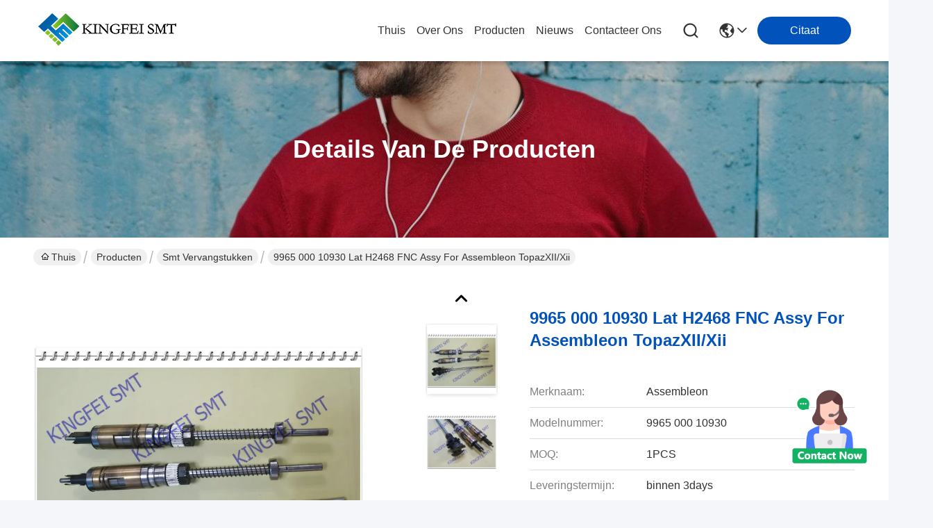

--- FILE ---
content_type: text/html
request_url: https://dutch.smtspare-parts.com/sale-35281816-9965-000-10930-spline-h2468-fnc-assy-for-assembleon-topazxii-xii.html
body_size: 42244
content:

<!DOCTYPE html>
<html lang="nl">
<head>
	<meta charset="utf-8">
	<meta http-equiv="X-UA-Compatible" content="IE=edge">
	<meta name="viewport" content="width=device-width, initial-scale=1.0">
    <title>9965 000 10930 Lat H2468 FNC Assy For Assembleon TopazXII/Xii</title>
        <meta name="keywords" content="H2468 FNC Assy, 9965 000 10930 FNC Assy, smt vervangstukken" />
            <meta name="description" content="Hoge kwaliteit 9965 000 10930 Lat H2468 FNC Assy For Assembleon TopazXII/Xii uit China, De belangrijkste productmarkt van China H2468 FNC Assy product, met strikte kwaliteitscontrole 9965 000 10930 FNC Assy fabrieken, het produceren van hoge kwaliteit 9965 000 10930 FNC Assy producten." />
    				<link rel='preload'
					  href=/photo/smtspare-parts/sitetpl/style/commonV2.css?ver=1764654271 as='style'><link type='text/css' rel='stylesheet'
					  href=/photo/smtspare-parts/sitetpl/style/commonV2.css?ver=1764654271 media='all'><style type="text/css">
/*<![CDATA[*/
.consent__cookie {position: fixed;top: 0;left: 0;width: 100%;height: 0%;z-index: 100000;}.consent__cookie_bg {position: fixed;top: 0;left: 0;width: 100%;height: 100%;background: #000;opacity: .6;display: none }.consent__cookie_rel {position: fixed;bottom:0;left: 0;width: 100%;background: #fff;display: -webkit-box;display: -ms-flexbox;display: flex;flex-wrap: wrap;padding: 24px 80px;-webkit-box-sizing: border-box;box-sizing: border-box;-webkit-box-pack: justify;-ms-flex-pack: justify;justify-content: space-between;-webkit-transition: all ease-in-out .3s;transition: all ease-in-out .3s }.consent__close {position: absolute;top: 20px;right: 20px;cursor: pointer }.consent__close svg {fill: #777 }.consent__close:hover svg {fill: #000 }.consent__cookie_box {flex: 1;word-break: break-word;}.consent__warm {color: #777;font-size: 16px;margin-bottom: 12px;line-height: 19px }.consent__title {color: #333;font-size: 20px;font-weight: 600;margin-bottom: 12px;line-height: 23px }.consent__itxt {color: #333;font-size: 14px;margin-bottom: 12px;display: -webkit-box;display: -ms-flexbox;display: flex;-webkit-box-align: center;-ms-flex-align: center;align-items: center }.consent__itxt i {display: -webkit-inline-box;display: -ms-inline-flexbox;display: inline-flex;width: 28px;height: 28px;border-radius: 50%;background: #e0f9e9;margin-right: 8px;-webkit-box-align: center;-ms-flex-align: center;align-items: center;-webkit-box-pack: center;-ms-flex-pack: center;justify-content: center }.consent__itxt svg {fill: #3ca860 }.consent__txt {color: #a6a6a6;font-size: 14px;margin-bottom: 8px;line-height: 17px }.consent__btns {display: -webkit-box;display: -ms-flexbox;display: flex;-webkit-box-orient: vertical;-webkit-box-direction: normal;-ms-flex-direction: column;flex-direction: column;-webkit-box-pack: center;-ms-flex-pack: center;justify-content: center;flex-shrink: 0;}.consent__btn {width: 280px;height: 40px;line-height: 40px;text-align: center;background: #3ca860;color: #fff;border-radius: 4px;margin: 8px 0;-webkit-box-sizing: border-box;box-sizing: border-box;cursor: pointer;font-size:14px}.consent__btn:hover {background: #00823b }.consent__btn.empty {color: #3ca860;border: 1px solid #3ca860;background: #fff }.consent__btn.empty:hover {background: #3ca860;color: #fff }.open .consent__cookie_bg {display: block }.open .consent__cookie_rel {bottom: 0 }@media (max-width: 760px) {.consent__btns {width: 100%;align-items: center;}.consent__cookie_rel {padding: 20px 24px }}.consent__cookie.open {display: block;}.consent__cookie {display: none;}
/*]]>*/
</style>
<script type="text/javascript">
/*<![CDATA[*/
window.isvideotpl = 0;window.detailurl = '';
var colorUrl = '';var isShowGuide = 0;var showGuideColor = 0;var im_appid = 10003;var im_msg="Good day, what product are you looking for?";

var cta_cid = 11010;var use_defaulProductInfo = 1;var cta_pid = 35281816;var test_company = 0;var webim_domain = '';var company_type = 0;var cta_equipment = 'pc'; var setcookie = 'setwebimCookie(17189,35281816,0)'; var whatsapplink = "https://wa.me/8613713862102?text=Hi%2C+I%27m+interested+in+9965+000+10930+Lat+H2468+FNC+Assy+For+Assembleon+TopazXII%2FXii."; function insertMeta(){var str = '<meta name="mobile-web-app-capable" content="yes" /><meta name="viewport" content="width=device-width, initial-scale=1.0" />';document.head.insertAdjacentHTML('beforeend',str);} var element = document.querySelector('a.footer_webim_a[href="/webim/webim_tab.html"]');if (element) {element.parentNode.removeChild(element);}

var colorUrl = '';
var aisearch = 0;
var selfUrl = '';
window.playerReportUrl='/vod/view_count/report';
var query_string = ["Products","Quality"];
var g_tp = '';
var customtplcolor = 99716;
window.predomainsub = "";
/*]]>*/
</script>
</head>
<body>
<img src="/logo.gif" style="display:none" alt="logo"/>
    <div id="floatAd" style="z-index: 110000;position:absolute;right:30px;bottom:60px;height:100px !important;display: block;">
        <img style="width: 110px;cursor: pointer;" alt='Bericht versturen' data-point="cta_window" data-inlet="float" data-onclick="" onclick="getGuideCustomDialog()" src="/images/floatimage_all.gif"/>
    </div>
<a style="display: none!important;" title="Dongguan Kingfei Technology Co.,Limited" class="float-inquiry" href="/contactnow.html" onclick='setinquiryCookie("{\"showproduct\":1,\"pid\":\"35281816\",\"name\":\"9965 000 10930 Lat H2468 FNC Assy For Assembleon TopazXII\\/Xii\",\"source_url\":\"\\/sale-35281816-9965-000-10930-spline-h2468-fnc-assy-for-assembleon-topazxii-xii.html\",\"picurl\":\"\\/photo\\/pd137798634-9965_000_10930_spline_h2468_fnc_assy_for_assembleon_topazxii_xii.jpg\",\"propertyDetail\":[[\"Merk\",\"Assembleon\"],[\"Deelnaam\",\"Schacht Hoofd Subassy\"],[\"Artikelnummer\",\"9965 000 10930\"],[\"Lengte\",\"15cm\"]],\"company_name\":null,\"picurl_c\":\"\\/photo\\/pc137798634-9965_000_10930_spline_h2468_fnc_assy_for_assembleon_topazxii_xii.jpg\",\"price\":\"\",\"username\":\"Sandy\",\"viewTime\":\"laatst ingelogd : 4 uur 45 Minuten geleden\",\"subject\":\"Wat is de levertijd op 9965 000 10930 Lat H2468 FNC Assy For Assembleon TopazXII\\/Xii\",\"countrycode\":\"US\"}");'></a>
<!-- Event snippet for 发送询盘成功 conversion page
In your html page, add the snippet and call gtag_report_conversion when someone clicks on the chosen link or button. -->
<script>
function gtag_report_conversion(url) {
  var callback = function () {
    if (typeof(url) != 'undefined') {
      window.location = url;
    }
  };
  gtag('event', 'conversion', {
      'send_to': 'AW-335424347/SXZ9CIv6mtcCENvW-J8B',
      'event_callback': callback
  });
  return false;
}
</script><script>
var originProductInfo = '';
var originProductInfo = {"showproduct":1,"pid":"35281816","name":"9965 000 10930 Lat H2468 FNC Assy For Assembleon TopazXII\/Xii","source_url":"\/sale-35281816-9965-000-10930-spline-h2468-fnc-assy-for-assembleon-topazxii-xii.html","picurl":"\/photo\/pd137798634-9965_000_10930_spline_h2468_fnc_assy_for_assembleon_topazxii_xii.jpg","propertyDetail":[["Merk","Assembleon"],["Deelnaam","Schacht Hoofd Subassy"],["Artikelnummer","9965 000 10930"],["Lengte","15cm"]],"company_name":null,"picurl_c":"\/photo\/pc137798634-9965_000_10930_spline_h2468_fnc_assy_for_assembleon_topazxii_xii.jpg","price":"","username":"Sandy","viewTime":"laatst ingelogd : 9 uur 45 Minuten geleden","subject":"Stuur mij FOB-prijs op 9965 000 10930 Lat H2468 FNC Assy For Assembleon TopazXII\/Xii","countrycode":"US"};
var save_url = "/contactsave.html";
var update_url = "/updateinquiry.html";
var productInfo = {};
var defaulProductInfo = {};
var myDate = new Date();
var curDate = myDate.getFullYear()+'-'+(parseInt(myDate.getMonth())+1)+'-'+myDate.getDate();
var message = '';
var default_pop = 1;
var leaveMessageDialog = document.getElementsByClassName('leave-message-dialog')[0]; // 获取弹层
var _$$ = function (dom) {
    return document.querySelectorAll(dom);
};
resInfo = originProductInfo;
resInfo['name'] = resInfo['name'] || '';
defaulProductInfo.pid = resInfo['pid'];
defaulProductInfo.productName = resInfo['name'] ?? '';
defaulProductInfo.productInfo = resInfo['propertyDetail'];
defaulProductInfo.productImg = resInfo['picurl_c'];
defaulProductInfo.subject = resInfo['subject'] ?? '';
defaulProductInfo.productImgAlt = resInfo['name'] ?? '';
var inquirypopup_tmp = 1;
var message = 'Lieve,'+'\r\n'+"Ik ben geïnteresseerd"+' '+trim(resInfo['name'])+", kun je me meer details sturen, zoals type, maat, MOQ, materiaal, etc."+'\r\n'+"Bedankt!"+'\r\n'+"Wachten op je antwoord.";
var message_1 = 'Lieve,'+'\r\n'+"Ik ben geïnteresseerd"+' '+trim(resInfo['name'])+", kun je me meer details sturen, zoals type, maat, MOQ, materiaal, etc."+'\r\n'+"Bedankt!"+'\r\n'+"Wachten op je antwoord.";
var message_2 = 'Hallo,'+'\r\n'+"ik ben op zoek naar"+' '+trim(resInfo['name'])+", stuur mij de prijs, specificatie en foto."+'\r\n'+"Uw snelle reactie wordt zeer op prijs gesteld."+'\r\n'+"Neem gerust contact met mij op voor meer informatie."+'\r\n'+"Heel erg bedankt.";
var message_3 = 'Hallo,'+'\r\n'+trim(resInfo['name'])+' '+"voldoet aan mijn verwachtingen."+'\r\n'+"Geef me de beste prijs en wat andere productinformatie."+'\r\n'+"Neem gerust contact met mij op via mijn mail."+'\r\n'+"Heel erg bedankt.";

var message_4 = 'Lieve,'+'\r\n'+"Wat is de FOB-prijs op uw"+' '+trim(resInfo['name'])+'?'+'\r\n'+"Wat is de dichtstbijzijnde poortnaam?"+'\r\n'+"Reageer me zo snel mogelijk, het is beter om meer informatie te delen."+'\r\n'+"Vriendelijke groeten!";
var message_5 = 'Hallo daar,'+'\r\n'+"Ik ben erg geïnteresseerd in jouw"+' '+trim(resInfo['name'])+'.'+'\r\n'+"Stuur mij alstublieft uw productdetails."+'\r\n'+"Ik kijk uit naar je snelle antwoord."+'\r\n'+"Neem gerust contact met mij op via mail."+'\r\n'+"Vriendelijke groeten!";

var message_6 = 'Lieve,'+'\r\n'+"Geef ons alstublieft informatie over uw"+' '+trim(resInfo['name'])+", zoals type, maat, materiaal en natuurlijk de beste prijs."+'\r\n'+"Ik kijk uit naar je snelle antwoord."+'\r\n'+"Dank u!";
var message_7 = 'Lieve,'+'\r\n'+"Kunt u leveren"+' '+trim(resInfo['name'])+" voor ons?"+'\r\n'+"Eerst willen we een prijslijst en enkele productdetails."+'\r\n'+"Ik hoop zo snel mogelijk antwoord te krijgen en kijk uit naar samenwerking."+'\r\n'+"Heel erg bedankt.";
var message_8 = 'Hoi,'+'\r\n'+"ik ben op zoek naar"+' '+trim(resInfo['name'])+", geef me alstublieft wat meer gedetailleerde productinformatie."+'\r\n'+"Ik kijk uit naar uw antwoord."+'\r\n'+"Dank u!";
var message_9 = 'Hallo,'+'\r\n'+"Uw"+' '+trim(resInfo['name'])+" voldoet zeer goed aan mijn eisen."+'\r\n'+"Stuur me alstublieft de prijs, specificatie en vergelijkbaar model."+'\r\n'+"Voel je vrij om met mij te chatten."+'\r\n'+"Bedankt!";
var message_10 = 'Lieve,'+'\r\n'+"Ik wil meer weten over de details en offerte van"+' '+trim(resInfo['name'])+'.'+'\r\n'+"Neem gerust contact met mij op."+'\r\n'+"Vriendelijke groeten!";

var r = getRandom(1,10);

defaulProductInfo.message = eval("message_"+r);
    defaulProductInfo.message = eval("message_"+r);
        var mytAjax = {

    post: function(url, data, fn) {
        var xhr = new XMLHttpRequest();
        xhr.open("POST", url, true);
        xhr.setRequestHeader("Content-Type", "application/x-www-form-urlencoded;charset=UTF-8");
        xhr.setRequestHeader("X-Requested-With", "XMLHttpRequest");
        xhr.setRequestHeader('Content-Type','text/plain;charset=UTF-8');
        xhr.onreadystatechange = function() {
            if(xhr.readyState == 4 && (xhr.status == 200 || xhr.status == 304)) {
                fn.call(this, xhr.responseText);
            }
        };
        xhr.send(data);
    },

    postform: function(url, data, fn) {
        var xhr = new XMLHttpRequest();
        xhr.open("POST", url, true);
        xhr.setRequestHeader("X-Requested-With", "XMLHttpRequest");
        xhr.onreadystatechange = function() {
            if(xhr.readyState == 4 && (xhr.status == 200 || xhr.status == 304)) {
                fn.call(this, xhr.responseText);
            }
        };
        xhr.send(data);
    }
};
/*window.onload = function(){
    leaveMessageDialog = document.getElementsByClassName('leave-message-dialog')[0];
    if (window.localStorage.recordDialogStatus=='undefined' || (window.localStorage.recordDialogStatus!='undefined' && window.localStorage.recordDialogStatus != curDate)) {
        setTimeout(function(){
            if(parseInt(inquirypopup_tmp%10) == 1){
                creatDialog(defaulProductInfo, 1);
            }
        }, 6000);
    }
};*/
function trim(str)
{
    str = str.replace(/(^\s*)/g,"");
    return str.replace(/(\s*$)/g,"");
};
function getRandom(m,n){
    var num = Math.floor(Math.random()*(m - n) + n);
    return num;
};
function strBtn(param) {

    var starattextarea = document.getElementById("textareamessage").value.length;
    var email = document.getElementById("startEmail").value;

    var default_tip = document.querySelectorAll(".watermark_container").length;
    if (20 < starattextarea && starattextarea < 3000) {
        if(default_tip>0){
            document.getElementById("textareamessage1").parentNode.parentNode.nextElementSibling.style.display = "none";
        }else{
            document.getElementById("textareamessage1").parentNode.nextElementSibling.style.display = "none";
        }

    } else {
        if(default_tip>0){
            document.getElementById("textareamessage1").parentNode.parentNode.nextElementSibling.style.display = "block";
        }else{
            document.getElementById("textareamessage1").parentNode.nextElementSibling.style.display = "block";
        }

        return;
    }

    // var re = /^([a-zA-Z0-9_-])+@([a-zA-Z0-9_-])+\.([a-zA-Z0-9_-])+/i;/*邮箱不区分大小写*/
    var re = /^[a-zA-Z0-9][\w-]*(\.?[\w-]+)*@[a-zA-Z0-9-]+(\.[a-zA-Z0-9]+)+$/i;
    if (!re.test(email)) {
        document.getElementById("startEmail").nextElementSibling.style.display = "block";
        return;
    } else {
        document.getElementById("startEmail").nextElementSibling.style.display = "none";
    }

    var subject = document.getElementById("pop_subject").value;
    var pid = document.getElementById("pop_pid").value;
    var message = document.getElementById("textareamessage").value;
    var sender_email = document.getElementById("startEmail").value;
    var tel = '';
    if (document.getElementById("tel0") != undefined && document.getElementById("tel0") != '')
        tel = document.getElementById("tel0").value;
    var form_serialize = '&tel='+tel;

    form_serialize = form_serialize.replace(/\+/g, "%2B");
    mytAjax.post(save_url,"pid="+pid+"&subject="+subject+"&email="+sender_email+"&message="+(message)+form_serialize,function(res){
        var mes = JSON.parse(res);
        if(mes.status == 200){
            var iid = mes.iid;
            document.getElementById("pop_iid").value = iid;
            document.getElementById("pop_uuid").value = mes.uuid;

            if(typeof gtag_report_conversion === "function"){
                gtag_report_conversion();//执行统计js代码
            }
            if(typeof fbq === "function"){
                fbq('track','Purchase');//执行统计js代码
            }
        }
    });
    for (var index = 0; index < document.querySelectorAll(".dialog-content-pql").length; index++) {
        document.querySelectorAll(".dialog-content-pql")[index].style.display = "none";
    };
    $('#idphonepql').val(tel);
    document.getElementById("dialog-content-pql-id").style.display = "block";
    ;
};
function twoBtnOk(param) {

    var selectgender = document.getElementById("Mr").innerHTML;
    var iid = document.getElementById("pop_iid").value;
    var sendername = document.getElementById("idnamepql").value;
    var senderphone = document.getElementById("idphonepql").value;
    var sendercname = document.getElementById("idcompanypql").value;
    var uuid = document.getElementById("pop_uuid").value;
    var gender = 2;
    if(selectgender == 'Mr.') gender = 0;
    if(selectgender == 'Mrs.') gender = 1;
    var pid = document.getElementById("pop_pid").value;
    var form_serialize = '';

        form_serialize = form_serialize.replace(/\+/g, "%2B");

    mytAjax.post(update_url,"iid="+iid+"&gender="+gender+"&uuid="+uuid+"&name="+(sendername)+"&tel="+(senderphone)+"&company="+(sendercname)+form_serialize,function(res){});

    for (var index = 0; index < document.querySelectorAll(".dialog-content-pql").length; index++) {
        document.querySelectorAll(".dialog-content-pql")[index].style.display = "none";
    };
    document.getElementById("dialog-content-pql-ok").style.display = "block";

};
function toCheckMust(name) {
    $('#'+name+'error').hide();
}
function handClidk(param) {
    var starattextarea = document.getElementById("textareamessage1").value.length;
    var email = document.getElementById("startEmail1").value;
    var default_tip = document.querySelectorAll(".watermark_container").length;
    if (20 < starattextarea && starattextarea < 3000) {
        if(default_tip>0){
            document.getElementById("textareamessage1").parentNode.parentNode.nextElementSibling.style.display = "none";
        }else{
            document.getElementById("textareamessage1").parentNode.nextElementSibling.style.display = "none";
        }

    } else {
        if(default_tip>0){
            document.getElementById("textareamessage1").parentNode.parentNode.nextElementSibling.style.display = "block";
        }else{
            document.getElementById("textareamessage1").parentNode.nextElementSibling.style.display = "block";
        }

        return;
    }

    // var re = /^([a-zA-Z0-9_-])+@([a-zA-Z0-9_-])+\.([a-zA-Z0-9_-])+/i;
    var re = /^[a-zA-Z0-9][\w-]*(\.?[\w-]+)*@[a-zA-Z0-9-]+(\.[a-zA-Z0-9]+)+$/i;
    if (!re.test(email)) {
        document.getElementById("startEmail1").nextElementSibling.style.display = "block";
        return;
    } else {
        document.getElementById("startEmail1").nextElementSibling.style.display = "none";
    }

    var subject = document.getElementById("pop_subject").value;
    var pid = document.getElementById("pop_pid").value;
    var message = document.getElementById("textareamessage1").value;
    var sender_email = document.getElementById("startEmail1").value;
    var form_serialize = tel = '';
    if (document.getElementById("tel1") != undefined && document.getElementById("tel1") != '')
        tel = document.getElementById("tel1").value;
        mytAjax.post(save_url,"email="+sender_email+"&tel="+tel+"&pid="+pid+"&message="+message+"&subject="+subject+form_serialize,function(res){

        var mes = JSON.parse(res);
        if(mes.status == 200){
            var iid = mes.iid;
            document.getElementById("pop_iid").value = iid;
            document.getElementById("pop_uuid").value = mes.uuid;
            if(typeof gtag_report_conversion === "function"){
                gtag_report_conversion();//执行统计js代码
            }
        }

    });
    for (var index = 0; index < document.querySelectorAll(".dialog-content-pql").length; index++) {
        document.querySelectorAll(".dialog-content-pql")[index].style.display = "none";
    };
    $('#idphonepql').val(tel);
    document.getElementById("dialog-content-pql-id").style.display = "block";

};
window.addEventListener('load', function () {
    $('.checkbox-wrap label').each(function(){
        if($(this).find('input').prop('checked')){
            $(this).addClass('on')
        }else {
            $(this).removeClass('on')
        }
    })
    $(document).on('click', '.checkbox-wrap label' , function(ev){
        if (ev.target.tagName.toUpperCase() != 'INPUT') {
            $(this).toggleClass('on')
        }
    })
})

function hand_video(pdata) {
    data = JSON.parse(pdata);
    productInfo.productName = data.productName;
    productInfo.productInfo = data.productInfo;
    productInfo.productImg = data.productImg;
    productInfo.subject = data.subject;

    var message = 'Lieve,'+'\r\n'+"Ik ben geïnteresseerd"+' '+trim(data.productName)+", kun je me meer details sturen zoals type, maat, hoeveelheid, materiaal, etc."+'\r\n'+"Bedankt!"+'\r\n'+"Wachten op je antwoord.";

    var message = 'Lieve,'+'\r\n'+"Ik ben geïnteresseerd"+' '+trim(data.productName)+", kun je me meer details sturen, zoals type, maat, MOQ, materiaal, etc."+'\r\n'+"Bedankt!"+'\r\n'+"Wachten op je antwoord.";
    var message_1 = 'Lieve,'+'\r\n'+"Ik ben geïnteresseerd"+' '+trim(data.productName)+", kun je me meer details sturen, zoals type, maat, MOQ, materiaal, etc."+'\r\n'+"Bedankt!"+'\r\n'+"Wachten op je antwoord.";
    var message_2 = 'Hallo,'+'\r\n'+"ik ben op zoek naar"+' '+trim(data.productName)+", stuur mij de prijs, specificatie en foto."+'\r\n'+"Uw snelle reactie wordt zeer op prijs gesteld."+'\r\n'+"Neem gerust contact met mij op voor meer informatie."+'\r\n'+"Heel erg bedankt.";
    var message_3 = 'Hallo,'+'\r\n'+trim(data.productName)+' '+"voldoet aan mijn verwachtingen."+'\r\n'+"Geef me de beste prijs en wat andere productinformatie."+'\r\n'+"Neem gerust contact met mij op via mijn mail."+'\r\n'+"Heel erg bedankt.";

    var message_4 = 'Lieve,'+'\r\n'+"Wat is de FOB-prijs op uw"+' '+trim(data.productName)+'?'+'\r\n'+"Wat is de dichtstbijzijnde poortnaam?"+'\r\n'+"Reageer me zo snel mogelijk, het is beter om meer informatie te delen."+'\r\n'+"Vriendelijke groeten!";
    var message_5 = 'Hallo daar,'+'\r\n'+"Ik ben erg geïnteresseerd in jouw"+' '+trim(data.productName)+'.'+'\r\n'+"Stuur mij alstublieft uw productdetails."+'\r\n'+"Ik kijk uit naar je snelle antwoord."+'\r\n'+"Neem gerust contact met mij op via mail."+'\r\n'+"Vriendelijke groeten!";

    var message_6 = 'Lieve,'+'\r\n'+"Geef ons alstublieft informatie over uw"+' '+trim(data.productName)+", zoals type, maat, materiaal en natuurlijk de beste prijs."+'\r\n'+"Ik kijk uit naar je snelle antwoord."+'\r\n'+"Dank u!";
    var message_7 = 'Lieve,'+'\r\n'+"Kunt u leveren"+' '+trim(data.productName)+" voor ons?"+'\r\n'+"Eerst willen we een prijslijst en enkele productdetails."+'\r\n'+"Ik hoop zo snel mogelijk antwoord te krijgen en kijk uit naar samenwerking."+'\r\n'+"Heel erg bedankt.";
    var message_8 = 'Hoi,'+'\r\n'+"ik ben op zoek naar"+' '+trim(data.productName)+", geef me alstublieft wat meer gedetailleerde productinformatie."+'\r\n'+"Ik kijk uit naar uw antwoord."+'\r\n'+"Dank u!";
    var message_9 = 'Hallo,'+'\r\n'+"Uw"+' '+trim(data.productName)+" voldoet zeer goed aan mijn eisen."+'\r\n'+"Stuur me alstublieft de prijs, specificatie en vergelijkbaar model."+'\r\n'+"Voel je vrij om met mij te chatten."+'\r\n'+"Bedankt!";
    var message_10 = 'Lieve,'+'\r\n'+"Ik wil meer weten over de details en offerte van"+' '+trim(data.productName)+'.'+'\r\n'+"Neem gerust contact met mij op."+'\r\n'+"Vriendelijke groeten!";

    var r = getRandom(1,10);

    productInfo.message = eval("message_"+r);
            if(parseInt(inquirypopup_tmp/10) == 1){
        productInfo.message = "";
    }
    productInfo.pid = data.pid;
    creatDialog(productInfo, 2);
};

function handDialog(pdata) {
    data = JSON.parse(pdata);
    productInfo.productName = data.productName;
    productInfo.productInfo = data.productInfo;
    productInfo.productImg = data.productImg;
    productInfo.subject = data.subject;

    var message = 'Lieve,'+'\r\n'+"Ik ben geïnteresseerd"+' '+trim(data.productName)+", kun je me meer details sturen zoals type, maat, hoeveelheid, materiaal, etc."+'\r\n'+"Bedankt!"+'\r\n'+"Wachten op je antwoord.";

    var message = 'Lieve,'+'\r\n'+"Ik ben geïnteresseerd"+' '+trim(data.productName)+", kun je me meer details sturen, zoals type, maat, MOQ, materiaal, etc."+'\r\n'+"Bedankt!"+'\r\n'+"Wachten op je antwoord.";
    var message_1 = 'Lieve,'+'\r\n'+"Ik ben geïnteresseerd"+' '+trim(data.productName)+", kun je me meer details sturen, zoals type, maat, MOQ, materiaal, etc."+'\r\n'+"Bedankt!"+'\r\n'+"Wachten op je antwoord.";
    var message_2 = 'Hallo,'+'\r\n'+"ik ben op zoek naar"+' '+trim(data.productName)+", stuur mij de prijs, specificatie en foto."+'\r\n'+"Uw snelle reactie wordt zeer op prijs gesteld."+'\r\n'+"Neem gerust contact met mij op voor meer informatie."+'\r\n'+"Heel erg bedankt.";
    var message_3 = 'Hallo,'+'\r\n'+trim(data.productName)+' '+"voldoet aan mijn verwachtingen."+'\r\n'+"Geef me de beste prijs en wat andere productinformatie."+'\r\n'+"Neem gerust contact met mij op via mijn mail."+'\r\n'+"Heel erg bedankt.";

    var message_4 = 'Lieve,'+'\r\n'+"Wat is de FOB-prijs op uw"+' '+trim(data.productName)+'?'+'\r\n'+"Wat is de dichtstbijzijnde poortnaam?"+'\r\n'+"Reageer me zo snel mogelijk, het is beter om meer informatie te delen."+'\r\n'+"Vriendelijke groeten!";
    var message_5 = 'Hallo daar,'+'\r\n'+"Ik ben erg geïnteresseerd in jouw"+' '+trim(data.productName)+'.'+'\r\n'+"Stuur mij alstublieft uw productdetails."+'\r\n'+"Ik kijk uit naar je snelle antwoord."+'\r\n'+"Neem gerust contact met mij op via mail."+'\r\n'+"Vriendelijke groeten!";

    var message_6 = 'Lieve,'+'\r\n'+"Geef ons alstublieft informatie over uw"+' '+trim(data.productName)+", zoals type, maat, materiaal en natuurlijk de beste prijs."+'\r\n'+"Ik kijk uit naar je snelle antwoord."+'\r\n'+"Dank u!";
    var message_7 = 'Lieve,'+'\r\n'+"Kunt u leveren"+' '+trim(data.productName)+" voor ons?"+'\r\n'+"Eerst willen we een prijslijst en enkele productdetails."+'\r\n'+"Ik hoop zo snel mogelijk antwoord te krijgen en kijk uit naar samenwerking."+'\r\n'+"Heel erg bedankt.";
    var message_8 = 'Hoi,'+'\r\n'+"ik ben op zoek naar"+' '+trim(data.productName)+", geef me alstublieft wat meer gedetailleerde productinformatie."+'\r\n'+"Ik kijk uit naar uw antwoord."+'\r\n'+"Dank u!";
    var message_9 = 'Hallo,'+'\r\n'+"Uw"+' '+trim(data.productName)+" voldoet zeer goed aan mijn eisen."+'\r\n'+"Stuur me alstublieft de prijs, specificatie en vergelijkbaar model."+'\r\n'+"Voel je vrij om met mij te chatten."+'\r\n'+"Bedankt!";
    var message_10 = 'Lieve,'+'\r\n'+"Ik wil meer weten over de details en offerte van"+' '+trim(data.productName)+'.'+'\r\n'+"Neem gerust contact met mij op."+'\r\n'+"Vriendelijke groeten!";

    var r = getRandom(1,10);
    productInfo.message = eval("message_"+r);
            if(parseInt(inquirypopup_tmp/10) == 1){
        productInfo.message = "";
    }
    productInfo.pid = data.pid;
    creatDialog(productInfo, 2);
};

function closepql(param) {

    leaveMessageDialog.style.display = 'none';
};

function closepql2(param) {

    for (var index = 0; index < document.querySelectorAll(".dialog-content-pql").length; index++) {
        document.querySelectorAll(".dialog-content-pql")[index].style.display = "none";
    };
    document.getElementById("dialog-content-pql-ok").style.display = "block";
};

function decodeHtmlEntities(str) {
    var tempElement = document.createElement('div');
    tempElement.innerHTML = str;
    return tempElement.textContent || tempElement.innerText || '';
}

function initProduct(productInfo,type){

    productInfo.productName = decodeHtmlEntities(productInfo.productName);
    productInfo.message = decodeHtmlEntities(productInfo.message);

    leaveMessageDialog = document.getElementsByClassName('leave-message-dialog')[0];
    leaveMessageDialog.style.display = "block";
    if(type == 3){
        var popinquiryemail = document.getElementById("popinquiryemail").value;
        _$$("#startEmail1")[0].value = popinquiryemail;
    }else{
        _$$("#startEmail1")[0].value = "";
    }
    _$$("#startEmail")[0].value = "";
    _$$("#idnamepql")[0].value = "";
    _$$("#idphonepql")[0].value = "";
    _$$("#idcompanypql")[0].value = "";

    _$$("#pop_pid")[0].value = productInfo.pid;
    _$$("#pop_subject")[0].value = productInfo.subject;
    
    if(parseInt(inquirypopup_tmp/10) == 1){
        productInfo.message = "";
    }

    _$$("#textareamessage1")[0].value = productInfo.message;
    _$$("#textareamessage")[0].value = productInfo.message;

    _$$("#dialog-content-pql-id .titlep")[0].innerHTML = productInfo.productName;
    _$$("#dialog-content-pql-id img")[0].setAttribute("src", productInfo.productImg);
    _$$("#dialog-content-pql-id img")[0].setAttribute("alt", productInfo.productImgAlt);

    _$$("#dialog-content-pql-id-hand img")[0].setAttribute("src", productInfo.productImg);
    _$$("#dialog-content-pql-id-hand img")[0].setAttribute("alt", productInfo.productImgAlt);
    _$$("#dialog-content-pql-id-hand .titlep")[0].innerHTML = productInfo.productName;

    if (productInfo.productInfo.length > 0) {
        var ul2, ul;
        ul = document.createElement("ul");
        for (var index = 0; index < productInfo.productInfo.length; index++) {
            var el = productInfo.productInfo[index];
            var li = document.createElement("li");
            var span1 = document.createElement("span");
            span1.innerHTML = el[0] + ":";
            var span2 = document.createElement("span");
            span2.innerHTML = el[1];
            li.appendChild(span1);
            li.appendChild(span2);
            ul.appendChild(li);

        }
        ul2 = ul.cloneNode(true);
        if (type === 1) {
            _$$("#dialog-content-pql-id .left")[0].replaceChild(ul, _$$("#dialog-content-pql-id .left ul")[0]);
        } else {
            _$$("#dialog-content-pql-id-hand .left")[0].replaceChild(ul2, _$$("#dialog-content-pql-id-hand .left ul")[0]);
            _$$("#dialog-content-pql-id .left")[0].replaceChild(ul, _$$("#dialog-content-pql-id .left ul")[0]);
        }
    };
    for (var index = 0; index < _$$("#dialog-content-pql-id .right ul li").length; index++) {
        _$$("#dialog-content-pql-id .right ul li")[index].addEventListener("click", function (params) {
            _$$("#dialog-content-pql-id .right #Mr")[0].innerHTML = this.innerHTML
        }, false)

    };

};
function closeInquiryCreateDialog() {
    document.getElementById("xuanpan_dialog_box_pql").style.display = "none";
};
function showInquiryCreateDialog() {
    document.getElementById("xuanpan_dialog_box_pql").style.display = "block";
};
function submitPopInquiry(){
    var message = document.getElementById("inquiry_message").value;
    var email = document.getElementById("inquiry_email").value;
    var subject = defaulProductInfo.subject;
    var pid = defaulProductInfo.pid;
    if (email === undefined) {
        showInquiryCreateDialog();
        document.getElementById("inquiry_email").style.border = "1px solid red";
        return false;
    };
    if (message === undefined) {
        showInquiryCreateDialog();
        document.getElementById("inquiry_message").style.border = "1px solid red";
        return false;
    };
    if (email.search(/^\w+((-\w+)|(\.\w+))*\@[A-Za-z0-9]+((\.|-)[A-Za-z0-9]+)*\.[A-Za-z0-9]+$/) == -1) {
        document.getElementById("inquiry_email").style.border= "1px solid red";
        showInquiryCreateDialog();
        return false;
    } else {
        document.getElementById("inquiry_email").style.border= "";
    };
    if (message.length < 20 || message.length >3000) {
        showInquiryCreateDialog();
        document.getElementById("inquiry_message").style.border = "1px solid red";
        return false;
    } else {
        document.getElementById("inquiry_message").style.border = "";
    };
    var tel = '';
    if (document.getElementById("tel") != undefined && document.getElementById("tel") != '')
        tel = document.getElementById("tel").value;

    mytAjax.post(save_url,"pid="+pid+"&subject="+subject+"&email="+email+"&message="+(message)+'&tel='+tel,function(res){
        var mes = JSON.parse(res);
        if(mes.status == 200){
            var iid = mes.iid;
            document.getElementById("pop_iid").value = iid;
            document.getElementById("pop_uuid").value = mes.uuid;

        }
    });
    initProduct(defaulProductInfo);
    for (var index = 0; index < document.querySelectorAll(".dialog-content-pql").length; index++) {
        document.querySelectorAll(".dialog-content-pql")[index].style.display = "none";
    };
    $('#idphonepql').val(tel);
    document.getElementById("dialog-content-pql-id").style.display = "block";

};

//带附件上传
function submitPopInquiryfile(email_id,message_id,check_sort,name_id,phone_id,company_id,attachments){

    if(typeof(check_sort) == 'undefined'){
        check_sort = 0;
    }
    var message = document.getElementById(message_id).value;
    var email = document.getElementById(email_id).value;
    var attachments = document.getElementById(attachments).value;
    if(typeof(name_id) !== 'undefined' && name_id != ""){
        var name  = document.getElementById(name_id).value;
    }
    if(typeof(phone_id) !== 'undefined' && phone_id != ""){
        var phone = document.getElementById(phone_id).value;
    }
    if(typeof(company_id) !== 'undefined' && company_id != ""){
        var company = document.getElementById(company_id).value;
    }
    var subject = defaulProductInfo.subject;
    var pid = defaulProductInfo.pid;

    if(check_sort == 0){
        if (email === undefined) {
            showInquiryCreateDialog();
            document.getElementById(email_id).style.border = "1px solid red";
            return false;
        };
        if (message === undefined) {
            showInquiryCreateDialog();
            document.getElementById(message_id).style.border = "1px solid red";
            return false;
        };

        if (email.search(/^\w+((-\w+)|(\.\w+))*\@[A-Za-z0-9]+((\.|-)[A-Za-z0-9]+)*\.[A-Za-z0-9]+$/) == -1) {
            document.getElementById(email_id).style.border= "1px solid red";
            showInquiryCreateDialog();
            return false;
        } else {
            document.getElementById(email_id).style.border= "";
        };
        if (message.length < 20 || message.length >3000) {
            showInquiryCreateDialog();
            document.getElementById(message_id).style.border = "1px solid red";
            return false;
        } else {
            document.getElementById(message_id).style.border = "";
        };
    }else{

        if (message === undefined) {
            showInquiryCreateDialog();
            document.getElementById(message_id).style.border = "1px solid red";
            return false;
        };

        if (email === undefined) {
            showInquiryCreateDialog();
            document.getElementById(email_id).style.border = "1px solid red";
            return false;
        };

        if (message.length < 20 || message.length >3000) {
            showInquiryCreateDialog();
            document.getElementById(message_id).style.border = "1px solid red";
            return false;
        } else {
            document.getElementById(message_id).style.border = "";
        };

        if (email.search(/^\w+((-\w+)|(\.\w+))*\@[A-Za-z0-9]+((\.|-)[A-Za-z0-9]+)*\.[A-Za-z0-9]+$/) == -1) {
            document.getElementById(email_id).style.border= "1px solid red";
            showInquiryCreateDialog();
            return false;
        } else {
            document.getElementById(email_id).style.border= "";
        };

    };

    mytAjax.post(save_url,"pid="+pid+"&subject="+subject+"&email="+email+"&message="+message+"&company="+company+"&attachments="+attachments,function(res){
        var mes = JSON.parse(res);
        if(mes.status == 200){
            var iid = mes.iid;
            document.getElementById("pop_iid").value = iid;
            document.getElementById("pop_uuid").value = mes.uuid;

            if(typeof gtag_report_conversion === "function"){
                gtag_report_conversion();//执行统计js代码
            }
            if(typeof fbq === "function"){
                fbq('track','Purchase');//执行统计js代码
            }
        }
    });
    initProduct(defaulProductInfo);

    if(name !== undefined && name != ""){
        _$$("#idnamepql")[0].value = name;
    }

    if(phone !== undefined && phone != ""){
        _$$("#idphonepql")[0].value = phone;
    }

    if(company !== undefined && company != ""){
        _$$("#idcompanypql")[0].value = company;
    }

    for (var index = 0; index < document.querySelectorAll(".dialog-content-pql").length; index++) {
        document.querySelectorAll(".dialog-content-pql")[index].style.display = "none";
    };
    document.getElementById("dialog-content-pql-id").style.display = "block";

};
function submitPopInquiryByParam(email_id,message_id,check_sort,name_id,phone_id,company_id){

    if(typeof(check_sort) == 'undefined'){
        check_sort = 0;
    }

    var senderphone = '';
    var message = document.getElementById(message_id).value;
    var email = document.getElementById(email_id).value;
    if(typeof(name_id) !== 'undefined' && name_id != ""){
        var name  = document.getElementById(name_id).value;
    }
    if(typeof(phone_id) !== 'undefined' && phone_id != ""){
        var phone = document.getElementById(phone_id).value;
        senderphone = phone;
    }
    if(typeof(company_id) !== 'undefined' && company_id != ""){
        var company = document.getElementById(company_id).value;
    }
    var subject = defaulProductInfo.subject;
    var pid = defaulProductInfo.pid;

    if(check_sort == 0){
        if (email === undefined) {
            showInquiryCreateDialog();
            document.getElementById(email_id).style.border = "1px solid red";
            return false;
        };
        if (message === undefined) {
            showInquiryCreateDialog();
            document.getElementById(message_id).style.border = "1px solid red";
            return false;
        };

        if (email.search(/^\w+((-\w+)|(\.\w+))*\@[A-Za-z0-9]+((\.|-)[A-Za-z0-9]+)*\.[A-Za-z0-9]+$/) == -1) {
            document.getElementById(email_id).style.border= "1px solid red";
            showInquiryCreateDialog();
            return false;
        } else {
            document.getElementById(email_id).style.border= "";
        };
        if (message.length < 20 || message.length >3000) {
            showInquiryCreateDialog();
            document.getElementById(message_id).style.border = "1px solid red";
            return false;
        } else {
            document.getElementById(message_id).style.border = "";
        };
    }else{

        if (message === undefined) {
            showInquiryCreateDialog();
            document.getElementById(message_id).style.border = "1px solid red";
            return false;
        };

        if (email === undefined) {
            showInquiryCreateDialog();
            document.getElementById(email_id).style.border = "1px solid red";
            return false;
        };

        if (message.length < 20 || message.length >3000) {
            showInquiryCreateDialog();
            document.getElementById(message_id).style.border = "1px solid red";
            return false;
        } else {
            document.getElementById(message_id).style.border = "";
        };

        if (email.search(/^\w+((-\w+)|(\.\w+))*\@[A-Za-z0-9]+((\.|-)[A-Za-z0-9]+)*\.[A-Za-z0-9]+$/) == -1) {
            document.getElementById(email_id).style.border= "1px solid red";
            showInquiryCreateDialog();
            return false;
        } else {
            document.getElementById(email_id).style.border= "";
        };

    };

    var productsku = "";
    if($("#product_sku").length > 0){
        productsku = $("#product_sku").html();
    }

    mytAjax.post(save_url,"tel="+senderphone+"&pid="+pid+"&subject="+subject+"&email="+email+"&message="+message+"&messagesku="+encodeURI(productsku),function(res){
        var mes = JSON.parse(res);
        if(mes.status == 200){
            var iid = mes.iid;
            document.getElementById("pop_iid").value = iid;
            document.getElementById("pop_uuid").value = mes.uuid;

            if(typeof gtag_report_conversion === "function"){
                gtag_report_conversion();//执行统计js代码
            }
            if(typeof fbq === "function"){
                fbq('track','Purchase');//执行统计js代码
            }
        }
    });
    initProduct(defaulProductInfo);

    if(name !== undefined && name != ""){
        _$$("#idnamepql")[0].value = name;
    }

    if(phone !== undefined && phone != ""){
        _$$("#idphonepql")[0].value = phone;
    }

    if(company !== undefined && company != ""){
        _$$("#idcompanypql")[0].value = company;
    }

    for (var index = 0; index < document.querySelectorAll(".dialog-content-pql").length; index++) {
        document.querySelectorAll(".dialog-content-pql")[index].style.display = "none";

    };
    document.getElementById("dialog-content-pql-id").style.display = "block";

};

function creat_videoDialog(productInfo, type) {

    if(type == 1){
        if(default_pop != 1){
            return false;
        }
        window.localStorage.recordDialogStatus = curDate;
    }else{
        default_pop = 0;
    }
    initProduct(productInfo, type);
    if (type === 1) {
        // 自动弹出
        for (var index = 0; index < document.querySelectorAll(".dialog-content-pql").length; index++) {

            document.querySelectorAll(".dialog-content-pql")[index].style.display = "none";
        };
        document.getElementById("dialog-content-pql").style.display = "block";
    } else {
        // 手动弹出
        for (var index = 0; index < document.querySelectorAll(".dialog-content-pql").length; index++) {
            document.querySelectorAll(".dialog-content-pql")[index].style.display = "none";
        };
        document.getElementById("dialog-content-pql-id-hand").style.display = "block";
    }
}

function creatDialog(productInfo, type) {

    if(type == 1){
        if(default_pop != 1){
            return false;
        }
        window.localStorage.recordDialogStatus = curDate;
    }else{
        default_pop = 0;
    }
    initProduct(productInfo, type);
    if (type === 1) {
        // 自动弹出
        for (var index = 0; index < document.querySelectorAll(".dialog-content-pql").length; index++) {

            document.querySelectorAll(".dialog-content-pql")[index].style.display = "none";
        };
        document.getElementById("dialog-content-pql").style.display = "block";
    } else {
        // 手动弹出
        for (var index = 0; index < document.querySelectorAll(".dialog-content-pql").length; index++) {
            document.querySelectorAll(".dialog-content-pql")[index].style.display = "none";
        };
        document.getElementById("dialog-content-pql-id-hand").style.display = "block";
    }
}

//带邮箱信息打开询盘框 emailtype=1表示带入邮箱
function openDialog(emailtype){
    var type = 2;//不带入邮箱，手动弹出
    if(emailtype == 1){
        var popinquiryemail = document.getElementById("popinquiryemail").value;
        // var re = /^([a-zA-Z0-9_-])+@([a-zA-Z0-9_-])+\.([a-zA-Z0-9_-])+/i;
        var re = /^[a-zA-Z0-9][\w-]*(\.?[\w-]+)*@[a-zA-Z0-9-]+(\.[a-zA-Z0-9]+)+$/i;
        if (!re.test(popinquiryemail)) {
            //前端提示样式;
            showInquiryCreateDialog();
            document.getElementById("popinquiryemail").style.border = "1px solid red";
            return false;
        } else {
            //前端提示样式;
        }
        var type = 3;
    }
    creatDialog(defaulProductInfo,type);
}

//上传附件
function inquiryUploadFile(){
    var fileObj = document.querySelector("#fileId").files[0];
    //构建表单数据
    var formData = new FormData();
    var filesize = fileObj.size;
    if(filesize > 10485760 || filesize == 0) {
        document.getElementById("filetips").style.display = "block";
        return false;
    }else {
        document.getElementById("filetips").style.display = "none";
    }
    formData.append('popinquiryfile', fileObj);
    document.getElementById("quotefileform").reset();
    var save_url = "/inquiryuploadfile.html";
    mytAjax.postform(save_url,formData,function(res){
        var mes = JSON.parse(res);
        if(mes.status == 200){
            document.getElementById("uploader-file-info").innerHTML = document.getElementById("uploader-file-info").innerHTML + "<span class=op>"+mes.attfile.name+"<a class=delatt id=att"+mes.attfile.id+" onclick=delatt("+mes.attfile.id+");>Delete</a></span>";
            var nowattachs = document.getElementById("attachments").value;
            if( nowattachs !== ""){
                var attachs = JSON.parse(nowattachs);
                attachs[mes.attfile.id] = mes.attfile;
            }else{
                var attachs = {};
                attachs[mes.attfile.id] = mes.attfile;
            }
            document.getElementById("attachments").value = JSON.stringify(attachs);
        }
    });
}
//附件删除
function delatt(attid)
{
    var nowattachs = document.getElementById("attachments").value;
    if( nowattachs !== ""){
        var attachs = JSON.parse(nowattachs);
        if(attachs[attid] == ""){
            return false;
        }
        var formData = new FormData();
        var delfile = attachs[attid]['filename'];
        var save_url = "/inquirydelfile.html";
        if(delfile != "") {
            formData.append('delfile', delfile);
            mytAjax.postform(save_url, formData, function (res) {
                if(res !== "") {
                    var mes = JSON.parse(res);
                    if (mes.status == 200) {
                        delete attachs[attid];
                        document.getElementById("attachments").value = JSON.stringify(attachs);
                        var s = document.getElementById("att"+attid);
                        s.parentNode.remove();
                    }
                }
            });
        }
    }else{
        return false;
    }
}

</script>
<div class="leave-message-dialog" style="display: none">
<style>
    .leave-message-dialog .close:before, .leave-message-dialog .close:after{
        content:initial;
    }
</style>
<div class="dialog-content-pql" id="dialog-content-pql" style="display: none">
    <span class="close" onclick="closepql()"><img src="/images/close.png" alt="close"></span>
    <div class="title">
        <p class="firstp-pql">Laat een bericht achter</p>
        <p class="lastp-pql">We bellen je snel terug!</p>
    </div>
    <div class="form">
        <div class="textarea">
            <textarea style='font-family: robot;'  name="" id="textareamessage" cols="30" rows="10" style="margin-bottom:14px;width:100%"
                placeholder="Gelieve te gaan uw onderzoeksdetails in."></textarea>
        </div>
        <p class="error-pql"> <span class="icon-pql"><img src="/images/error.png" alt="Dongguan Kingfei Technology Co.,Limited"></span> Uw bericht moet tussen de 20-3.000 tekens bevatten!</p>
        <input id="startEmail" type="text" placeholder="Ga uw E-mail in" onkeydown="if(event.keyCode === 13){ strBtn();}">
        <p class="error-pql"><span class="icon-pql"><img src="/images/error.png" alt="Dongguan Kingfei Technology Co.,Limited"></span> Controleer uw e-mail! </p>
                <div class="operations">
            <div class='btn' id="submitStart" type="submit" onclick="strBtn()">VERZENDEN</div>
        </div>
            </div>
</div>
<div class="dialog-content-pql dialog-content-pql-id" id="dialog-content-pql-id" style="display:none">
        <span class="close" onclick="closepql2()"><svg t="1648434466530" class="icon" viewBox="0 0 1024 1024" version="1.1" xmlns="http://www.w3.org/2000/svg" p-id="2198" width="16" height="16"><path d="M576 512l277.333333 277.333333-64 64-277.333333-277.333333L234.666667 853.333333 170.666667 789.333333l277.333333-277.333333L170.666667 234.666667 234.666667 170.666667l277.333333 277.333333L789.333333 170.666667 853.333333 234.666667 576 512z" fill="#444444" p-id="2199"></path></svg></span>
    <div class="left">
        <div class="img"><img></div>
        <p class="titlep"></p>
        <ul> </ul>
    </div>
    <div class="right">
                <p class="title">Meer informatie zorgt voor een betere communicatie.</p>
                <div style="position: relative;">
            <div class="mr"> <span id="Mr">Meneer</span>
                <ul>
                    <li>Meneer</li>
                    <li>Mevrouw.</li>
                </ul>
            </div>
            <input style="text-indent: 80px;" type="text" id="idnamepql" placeholder="Voer uw naam in">
        </div>
        <input type="text"  id="idphonepql"  placeholder="Telefoonnummer">
        <input type="text" id="idcompanypql"  placeholder="Bedrijf" onkeydown="if(event.keyCode === 13){ twoBtnOk();}">
                <div class="btn form_new" id="twoBtnOk" onclick="twoBtnOk()">OK</div>
    </div>
</div>

<div class="dialog-content-pql dialog-content-pql-ok" id="dialog-content-pql-ok" style="display:none">
        <span class="close" onclick="closepql()"><svg t="1648434466530" class="icon" viewBox="0 0 1024 1024" version="1.1" xmlns="http://www.w3.org/2000/svg" p-id="2198" width="16" height="16"><path d="M576 512l277.333333 277.333333-64 64-277.333333-277.333333L234.666667 853.333333 170.666667 789.333333l277.333333-277.333333L170.666667 234.666667 234.666667 170.666667l277.333333 277.333333L789.333333 170.666667 853.333333 234.666667 576 512z" fill="#444444" p-id="2199"></path></svg></span>
    <div class="duihaook"></div>
        <p class="title">Succesvol ingediend!</p>
        <p class="p1" style="text-align: center; font-size: 18px; margin-top: 14px;">We bellen je snel terug!</p>
    <div class="btn" onclick="closepql()" id="endOk" style="margin: 0 auto;margin-top: 50px;">OK</div>
</div>
<div class="dialog-content-pql dialog-content-pql-id dialog-content-pql-id-hand" id="dialog-content-pql-id-hand"
    style="display:none">
     <input type="hidden" name="pop_pid" id="pop_pid" value="0">
     <input type="hidden" name="pop_subject" id="pop_subject" value="">
     <input type="hidden" name="pop_iid" id="pop_iid" value="0">
     <input type="hidden" name="pop_uuid" id="pop_uuid" value="0">
        <span class="close" onclick="closepql()"><svg t="1648434466530" class="icon" viewBox="0 0 1024 1024" version="1.1" xmlns="http://www.w3.org/2000/svg" p-id="2198" width="16" height="16"><path d="M576 512l277.333333 277.333333-64 64-277.333333-277.333333L234.666667 853.333333 170.666667 789.333333l277.333333-277.333333L170.666667 234.666667 234.666667 170.666667l277.333333 277.333333L789.333333 170.666667 853.333333 234.666667 576 512z" fill="#444444" p-id="2199"></path></svg></span>
    <div class="left">
        <div class="img"><img></div>
        <p class="titlep"></p>
        <ul> </ul>
    </div>
    <div class="right" style="float:right">
                <div class="title">
            <p class="firstp-pql">Laat een bericht achter</p>
            <p class="lastp-pql">We bellen je snel terug!</p>
        </div>
                <div class="form">
            <div class="textarea">
                <textarea style='font-family: robot;' name="message" id="textareamessage1" cols="30" rows="10"
                    placeholder="Gelieve te gaan uw onderzoeksdetails in."></textarea>
            </div>
            <p class="error-pql"> <span class="icon-pql"><img src="/images/error.png" alt="Dongguan Kingfei Technology Co.,Limited"></span> Uw bericht moet tussen de 20-3.000 tekens bevatten!</p>

                            <input style="display:none" id="tel1" name="tel" type="text" oninput="value=value.replace(/[^0-9_+-]/g,'');" placeholder="Telefoonnummer">
                        <input id='startEmail1' name='email' data-type='1' type='text'
                   placeholder="Ga uw E-mail in"
                   onkeydown='if(event.keyCode === 13){ handClidk();}'>
            
            <p class='error-pql'><span class='icon-pql'>
                    <img src="/images/error.png" alt="Dongguan Kingfei Technology Co.,Limited"></span> Controleer uw e-mail!            </p>

            <div class="operations">
                <div class='btn' id="submitStart1" type="submit" onclick="handClidk()">VERZENDEN</div>
            </div>
        </div>
    </div>
</div>
</div>
<div id="xuanpan_dialog_box_pql" class="xuanpan_dialog_box_pql"
    style="display:none;background:rgba(0,0,0,.6);width:100%;height:100%;position: fixed;top:0;left:0;z-index: 999999;">
    <div class="box_pql"
      style="width:526px;height:206px;background:rgba(255,255,255,1);opacity:1;border-radius:4px;position: absolute;left: 50%;top: 50%;transform: translate(-50%,-50%);">
      <div onclick="closeInquiryCreateDialog()" class="close close_create_dialog"
        style="cursor: pointer;height:42px;width:40px;float:right;padding-top: 16px;"><span
          style="display: inline-block;width: 25px;height: 2px;background: rgb(114, 114, 114);transform: rotate(45deg); "><span
            style="display: block;width: 25px;height: 2px;background: rgb(114, 114, 114);transform: rotate(-90deg); "></span></span>
      </div>
      <div
        style="height: 72px; overflow: hidden; text-overflow: ellipsis; display:-webkit-box;-ebkit-line-clamp: 3;-ebkit-box-orient: vertical; margin-top: 58px; padding: 0 84px; font-size: 18px; color: rgba(51, 51, 51, 1); text-align: center; ">
        Laat uw correcte e-mail en gedetailleerde eisen achter (20-3000 tekens).</div>
      <div onclick="closeInquiryCreateDialog()" class="close_create_dialog"
        style="width: 139px; height: 36px; background: rgba(253, 119, 34, 1); border-radius: 4px; margin: 16px auto; color: rgba(255, 255, 255, 1); font-size: 18px; line-height: 36px; text-align: center;">
        OK</div>
    </div>
</div>
<style type="text/css">.vr-asidebox {position: fixed; bottom: 290px; left: 16px; width: 160px; height: 90px; background: #eee; overflow: hidden; border: 4px solid rgba(4, 120, 237, 0.24); box-shadow: 0px 8px 16px rgba(0, 0, 0, 0.08); border-radius: 8px; display: none; z-index: 1000; } .vr-small {position: fixed; bottom: 290px; left: 16px; width: 72px; height: 90px; background: url(/images/ctm_icon_vr.png) no-repeat center; background-size: 69.5px; overflow: hidden; display: none; cursor: pointer; z-index: 1000; display: block; text-decoration: none; } .vr-group {position: relative; } .vr-animate {width: 160px; height: 90px; background: #eee; position: relative; } .js-marquee {/*margin-right: 0!important;*/ } .vr-link {position: absolute; top: 0; left: 0; width: 100%; height: 100%; display: none; } .vr-mask {position: absolute; top: 0px; left: 0px; width: 100%; height: 100%; display: block; background: #000; opacity: 0.4; } .vr-jump {position: absolute; top: 0px; left: 0px; width: 100%; height: 100%; display: block; background: url(/images/ctm_icon_see.png) no-repeat center center; background-size: 34px; font-size: 0; } .vr-close {position: absolute; top: 50%; right: 0px; width: 16px; height: 20px; display: block; transform: translate(0, -50%); background: rgba(255, 255, 255, 0.6); border-radius: 4px 0px 0px 4px; cursor: pointer; } .vr-close i {position: absolute; top: 0px; left: 0px; width: 100%; height: 100%; display: block; background: url(/images/ctm_icon_left.png) no-repeat center center; background-size: 16px; } .vr-group:hover .vr-link {display: block; } .vr-logo {position: absolute; top: 4px; left: 4px; width: 50px; height: 14px; background: url(/images/ctm_icon_vrshow.png) no-repeat; background-size: 48px; }
</style>

<div data-head='head'>
<div class="header_99716  on    ft  "
  data-script="/js/swiper-bundle.min.js">
  
  
  
  
  
  
  
  <div class="header-wrap">
    <div class="index_language" style="align-items: center;">

      <div class="menu-icon">
        <div class="item language2">
          <i class="feitian ft-language1"></i>
          <i class="feitian ft-down1"></i>
          <div class="p_child english_box">
                        <div class="p_child_item en" dataused="Engels">
            <a href="https://www.smtspare-parts.com/quality-35281816-9965-000-10930-spline-h2468-fnc-assy-for-assembleon-topazxii-xii" title="english">
        
  <img src="[data-uri]" alt="english" style="width: 16px; height: 12px; margin-right: 8px; border: 1px solid #ccc;">
        english
    </a>
            </div>
                        <div class="p_child_item fr" dataused="Frans">
            <a href="https://french.smtspare-parts.com/quality-35281816-9965-000-10930-spline-h2468-fnc-assy-for-assembleon-topazxii-xii" title="français">
        
  <img src="[data-uri]" alt="français" style="width: 16px; height: 12px; margin-right: 8px; border: 1px solid #ccc;">
        français
    </a>
            </div>
                        <div class="p_child_item de" dataused="Duits">
            <a href="https://german.smtspare-parts.com/quality-35281816-9965-000-10930-spline-h2468-fnc-assy-for-assembleon-topazxii-xii" title="Deutsch">
        
  <img src="[data-uri]" alt="Deutsch" style="width: 16px; height: 12px; margin-right: 8px; border: 1px solid #ccc;">
        Deutsch
    </a>
            </div>
                        <div class="p_child_item it" dataused="Italiaans">
            <a href="https://italian.smtspare-parts.com/quality-35281816-9965-000-10930-spline-h2468-fnc-assy-for-assembleon-topazxii-xii" title="Italiano">
        
  <img src="[data-uri]" alt="Italiano" style="width: 16px; height: 12px; margin-right: 8px; border: 1px solid #ccc;">
        Italiano
    </a>
            </div>
                        <div class="p_child_item ru" dataused="">
            <a href="https://russian.smtspare-parts.com/quality-35281816-9965-000-10930-spline-h2468-fnc-assy-for-assembleon-topazxii-xii" title="Русский">
        
  <img src="[data-uri]" alt="Русский" style="width: 16px; height: 12px; margin-right: 8px; border: 1px solid #ccc;">
        Русский
    </a>
            </div>
                        <div class="p_child_item es" dataused="Spaans">
            <a href="https://spanish.smtspare-parts.com/quality-35281816-9965-000-10930-spline-h2468-fnc-assy-for-assembleon-topazxii-xii" title="Español">
        
  <img src="[data-uri]" alt="Español" style="width: 16px; height: 12px; margin-right: 8px; border: 1px solid #ccc;">
        Español
    </a>
            </div>
                        <div class="p_child_item pt" dataused="Portugees">
            <a href="https://portuguese.smtspare-parts.com/quality-35281816-9965-000-10930-spline-h2468-fnc-assy-for-assembleon-topazxii-xii" title="português">
        
  <img src="[data-uri]" alt="português" style="width: 16px; height: 12px; margin-right: 8px; border: 1px solid #ccc;">
        português
    </a>
            </div>
                        <div class="p_child_item nl" dataused="Nederlands">
            <a href="https://dutch.smtspare-parts.com/quality-35281816-9965-000-10930-spline-h2468-fnc-assy-for-assembleon-topazxii-xii" title="Nederlandse">
        
  <img src="[data-uri]" alt="Nederlandse" style="width: 16px; height: 12px; margin-right: 8px; border: 1px solid #ccc;">
        Nederlandse
    </a>
            </div>
                        <div class="p_child_item el" dataused="">
            <a href="https://greek.smtspare-parts.com/quality-35281816-9965-000-10930-spline-h2468-fnc-assy-for-assembleon-topazxii-xii" title="ελληνικά">
        
  <img src="[data-uri]" alt="ελληνικά" style="width: 16px; height: 12px; margin-right: 8px; border: 1px solid #ccc;">
        ελληνικά
    </a>
            </div>
                        <div class="p_child_item ja" dataused="">
            <a href="https://japanese.smtspare-parts.com/quality-35281816-9965-000-10930-spline-h2468-fnc-assy-for-assembleon-topazxii-xii" title="日本語">
        
  <img src="[data-uri]" alt="日本語" style="width: 16px; height: 12px; margin-right: 8px; border: 1px solid #ccc;">
        日本語
    </a>
            </div>
                        <div class="p_child_item ko" dataused="">
            <a href="https://korean.smtspare-parts.com/quality-35281816-9965-000-10930-spline-h2468-fnc-assy-for-assembleon-topazxii-xii" title="한국">
        
  <img src="[data-uri]" alt="한국" style="width: 16px; height: 12px; margin-right: 8px; border: 1px solid #ccc;">
        한국
    </a>
            </div>
                        <div class="p_child_item ar" dataused="">
            <a href="https://arabic.smtspare-parts.com/quality-35281816-9965-000-10930-spline-h2468-fnc-assy-for-assembleon-topazxii-xii" title="العربية">
        
  <img src="[data-uri]" alt="العربية" style="width: 16px; height: 12px; margin-right: 8px; border: 1px solid #ccc;">
        العربية
    </a>
            </div>
                        <div class="p_child_item hi" dataused="">
            <a href="https://hindi.smtspare-parts.com/quality-35281816-9965-000-10930-spline-h2468-fnc-assy-for-assembleon-topazxii-xii" title="हिन्दी">
        
  <img src="[data-uri]" alt="हिन्दी" style="width: 16px; height: 12px; margin-right: 8px; border: 1px solid #ccc;">
        हिन्दी
    </a>
            </div>
                        <div class="p_child_item tr" dataused="Türkçe">
            <a href="https://turkish.smtspare-parts.com/quality-35281816-9965-000-10930-spline-h2468-fnc-assy-for-assembleon-topazxii-xii" title="Türkçe">
        
  <img src="[data-uri]" alt="Türkçe" style="width: 16px; height: 12px; margin-right: 8px; border: 1px solid #ccc;">
        Türkçe
    </a>
            </div>
                        <div class="p_child_item id" dataused="Indonesië">
            <a href="https://indonesian.smtspare-parts.com/quality-35281816-9965-000-10930-spline-h2468-fnc-assy-for-assembleon-topazxii-xii" title="indonesia">
        
  <img src="[data-uri]" alt="indonesia" style="width: 16px; height: 12px; margin-right: 8px; border: 1px solid #ccc;">
        indonesia
    </a>
            </div>
                        <div class="p_child_item vi" dataused="tiếng Việt">
            <a href="https://vietnamese.smtspare-parts.com/quality-35281816-9965-000-10930-spline-h2468-fnc-assy-for-assembleon-topazxii-xii" title="tiếng Việt">
        
  <img src="[data-uri]" alt="tiếng Việt" style="width: 16px; height: 12px; margin-right: 8px; border: 1px solid #ccc;">
        tiếng Việt
    </a>
            </div>
                        <div class="p_child_item th" dataused="">
            <a href="https://thai.smtspare-parts.com/quality-35281816-9965-000-10930-spline-h2468-fnc-assy-for-assembleon-topazxii-xii" title="ไทย">
        
  <img src="[data-uri]" alt="ไทย" style="width: 16px; height: 12px; margin-right: 8px; border: 1px solid #ccc;">
        ไทย
    </a>
            </div>
                        <div class="p_child_item bn" dataused="">
            <a href="https://bengali.smtspare-parts.com/quality-35281816-9965-000-10930-spline-h2468-fnc-assy-for-assembleon-topazxii-xii" title="বাংলা">
        
  <img src="[data-uri]" alt="বাংলা" style="width: 16px; height: 12px; margin-right: 8px; border: 1px solid #ccc;">
        বাংলা
    </a>
            </div>
                        <div class="p_child_item fa" dataused="">
            <a href="https://persian.smtspare-parts.com/quality-35281816-9965-000-10930-spline-h2468-fnc-assy-for-assembleon-topazxii-xii" title="فارسی">
        
  <img src="[data-uri]" alt="فارسی" style="width: 16px; height: 12px; margin-right: 8px; border: 1px solid #ccc;">
        فارسی
    </a>
            </div>
                        <div class="p_child_item pl" dataused="polski">
            <a href="https://polish.smtspare-parts.com/quality-35281816-9965-000-10930-spline-h2468-fnc-assy-for-assembleon-topazxii-xii" title="polski">
        
  <img src="[data-uri]" alt="polski" style="width: 16px; height: 12px; margin-right: 8px; border: 1px solid #ccc;">
        polski
    </a>
            </div>
                      </div>
        </div>
        <i class="feitian ft-menu1"></i>
      </div>
    </div>
    <div class="logo image-all">

      <a href="/" title="Dongguan Kingfei Technology Co.,Limited">
        <img src="/logo.gif" alt="Dongguan Kingfei Technology Co.,Limited" />
      </a>
    </div>
    <div class="menu">

      <div class="itembox p_child_item">
        <a class="item level1-a " href="/"
          title="Thuis">Thuis</a>
      </div>
      
            
            
            <div class="itembox p_child_item">
        <a class="item level1-a "
          href="/aboutus.html" title="Over ons">over ons</a>
        <div class="p_child">
          <div class=" p_child_item">
            <a class="level2-a ecer-ellipsis" href="/aboutus.html" title="bedrijfsprofiel">bedrijfsprofiel</a>
          </div>
          <div class=" p_child_item">
            <a class="level2-a ecer-ellipsis" href="/factory.html" title="Fabrieksreis">fabrieksreis</a>
          </div>
          <div class=" p_child_item">
            <a class="level2-a ecer-ellipsis" href="/quality.html" title="Kwaliteitscontrole">kwaliteitscontrole</a>
          </div>
                  </div>
      </div>
            <div class="itembox p_child_item">

        <a class="item level1-a "
          href="/products.html" title="Producten">producten
        </a>
        <div class="p_child">

                    <!-- 二级 -->
                    <div class="p_child_item">

            <a class="level2-a ecer-ellipsis cur"
              href=/supplier-144643-smt-spare-parts title="Kwaliteit smt vervangstukken fabriek">
              <h2 class="main-a ecer-ellipsis">smt vervangstukken</h2>
               <i class="feitian ft-next1"></i>            </a>

                        <div class="p_child p_child2">
                            <!-- 三级 -->
              <div class="p_child_item">
                <a class="level3-a ecer-ellipsis "
                  href=/supplier-4777182-smt-nozzle title="Kwaliteit SMT-mondstuk fabriek">
                  <h2 class="main-a ecer-ellipsis">SMT-mondstuk</h2>                </a>
                              </div>
                            <!-- 三级 -->
              <div class="p_child_item">
                <a class="level3-a ecer-ellipsis "
                  href=/supplier-4777186-smt-belts title="Kwaliteit SMT-gordels fabriek">
                  <h2 class="main-a ecer-ellipsis">SMT-gordels</h2>                </a>
                              </div>
                            <!-- 三级 -->
              <div class="p_child_item">
                <a class="level3-a ecer-ellipsis "
                  href=/supplier-4777188-smt-filter title="Kwaliteit SMT-filter fabriek">
                  <h2 class="main-a ecer-ellipsis">SMT-filter</h2>                </a>
                              </div>
                            <!-- 三级 -->
              <div class="p_child_item">
                <a class="level3-a ecer-ellipsis "
                  href=/supplier-4777190-juki-cyberoptics-laser-sensor title="Kwaliteit JUKI Cyberoptics Laser Sensor fabriek">
                  <h2 class="main-a ecer-ellipsis">JUKI Cyberoptics Laser Sensor</h2>                </a>
                              </div>
                            <!-- 三级 -->
              <div class="p_child_item">
                <a class="level3-a ecer-ellipsis "
                  href=/supplier-4777191-others title="Kwaliteit Anderen fabriek">
                  <h2 class="main-a ecer-ellipsis">Anderen</h2>                </a>
                              </div>
                          </div>
                      </div>
                              <!-- 二级 -->
                    <div class="p_child_item">

            <a class="level2-a ecer-ellipsis "
              href=/supplier-144631-smt-feeder title="Kwaliteit Smtvoeder fabriek">
              <h2 class="main-a ecer-ellipsis">Smtvoeder</h2>
               <i class="feitian ft-next1"></i>            </a>

                        <div class="p_child p_child2">
                            <!-- 三级 -->
              <div class="p_child_item">
                <a class="level3-a ecer-ellipsis "
                  href=/supplier-4777192-juki-feeder title="Kwaliteit JUKI-voeder fabriek">
                  <h2 class="main-a ecer-ellipsis">JUKI-voeder</h2>                </a>
                              </div>
                            <!-- 三级 -->
              <div class="p_child_item">
                <a class="level3-a ecer-ellipsis "
                  href=/supplier-4777193-samsung-feeder title="Kwaliteit samsung FEEDER fabriek">
                  <h2 class="main-a ecer-ellipsis">samsung FEEDER</h2>                </a>
                              </div>
                            <!-- 三级 -->
              <div class="p_child_item">
                <a class="level3-a ecer-ellipsis "
                  href=/supplier-4777194-yamaha-feeder title="Kwaliteit YAMAHA-voeder fabriek">
                  <h2 class="main-a ecer-ellipsis">YAMAHA-voeder</h2>                </a>
                              </div>
                            <!-- 三级 -->
              <div class="p_child_item">
                <a class="level3-a ecer-ellipsis "
                  href=/supplier-4777195-npm-feeder title="Kwaliteit NPM FEEDER fabriek">
                  <h2 class="main-a ecer-ellipsis">NPM FEEDER</h2>                </a>
                              </div>
                            <!-- 三级 -->
              <div class="p_child_item">
                <a class="level3-a ecer-ellipsis "
                  href=/supplier-4777196-fuji-feeder title="Kwaliteit FUJI-Voeder fabriek">
                  <h2 class="main-a ecer-ellipsis">FUJI-Voeder</h2>                </a>
                              </div>
                            <!-- 三级 -->
              <div class="p_child_item">
                <a class="level3-a ecer-ellipsis "
                  href=/supplier-4777197-siemens-feeder title="Kwaliteit Siemens voeder fabriek">
                  <h2 class="main-a ecer-ellipsis">Siemens voeder</h2>                </a>
                              </div>
                            <!-- 三级 -->
              <div class="p_child_item">
                <a class="level3-a ecer-ellipsis "
                  href=/supplier-4777198-smt-label-feeder title="Kwaliteit SMT-Etiketvoeder fabriek">
                  <h2 class="main-a ecer-ellipsis">SMT-Etiketvoeder</h2>                </a>
                              </div>
                            <!-- 三级 -->
              <div class="p_child_item">
                <a class="level3-a ecer-ellipsis "
                  href=/supplier-4777199-smt-stick-feeder title="Kwaliteit SMT-stickfeeder fabriek">
                  <h2 class="main-a ecer-ellipsis">SMT-stickfeeder</h2>                </a>
                              </div>
                          </div>
                      </div>
                              <!-- 二级 -->
                    <div class="p_child_item">

            <a class="level2-a ecer-ellipsis "
              href=/supplier-144638-smt-feeder-parts title="Kwaliteit SMT-Voederdelen fabriek">
              <h2 class="main-a ecer-ellipsis">SMT-Voederdelen</h2>
               <i class="feitian ft-next1"></i>            </a>

                        <div class="p_child p_child2">
                            <!-- 三级 -->
              <div class="p_child_item">
                <a class="level3-a ecer-ellipsis "
                  href=/supplier-4777200-juki-feeder-parts title="Kwaliteit JUKI FEEDER onderdelen fabriek">
                  <h2 class="main-a ecer-ellipsis">JUKI FEEDER onderdelen</h2>                </a>
                              </div>
                            <!-- 三级 -->
              <div class="p_child_item">
                <a class="level3-a ecer-ellipsis "
                  href=/supplier-4777201-samsung-feeder-parts title="Kwaliteit Samsung Feeder onderdelen fabriek">
                  <h2 class="main-a ecer-ellipsis">Samsung Feeder onderdelen</h2>                </a>
                              </div>
                            <!-- 三级 -->
              <div class="p_child_item">
                <a class="level3-a ecer-ellipsis "
                  href=/supplier-4777202-yamaha-feeder-parts title="Kwaliteit YAMAHA voedingsonderdelen fabriek">
                  <h2 class="main-a ecer-ellipsis">YAMAHA voedingsonderdelen</h2>                </a>
                              </div>
                            <!-- 三级 -->
              <div class="p_child_item">
                <a class="level3-a ecer-ellipsis "
                  href=/supplier-4777203-panasonic-feeder-parts title="Kwaliteit Panasonic voedingsonderdelen fabriek">
                  <h2 class="main-a ecer-ellipsis">Panasonic voedingsonderdelen</h2>                </a>
                              </div>
                            <!-- 三级 -->
              <div class="p_child_item">
                <a class="level3-a ecer-ellipsis "
                  href=/supplier-4777204-fuji-feeder-parts title="Kwaliteit Fuji voederonderdelen fabriek">
                  <h2 class="main-a ecer-ellipsis">Fuji voederonderdelen</h2>                </a>
                              </div>
                            <!-- 三级 -->
              <div class="p_child_item">
                <a class="level3-a ecer-ellipsis "
                  href=/supplier-4777205-siemens-feeder-parts title="Kwaliteit Siemens-voeronderdelen fabriek">
                  <h2 class="main-a ecer-ellipsis">Siemens-voeronderdelen</h2>                </a>
                              </div>
                          </div>
                      </div>
                              <!-- 二级 -->
                    <div class="p_child_item">

            <a class="level2-a ecer-ellipsis "
              href=/supplier-144632-smt-nozzle title="Kwaliteit SMT-Pijp fabriek">
              <h2 class="main-a ecer-ellipsis">SMT-Pijp</h2>
                          </a>

                      </div>
                              <!-- 二级 -->
                    <div class="p_child_item">

            <a class="level2-a ecer-ellipsis "
              href=/supplier-144634-smt-pcb-assembly title="Kwaliteit SMT PCB Vergadering fabriek">
              <h2 class="main-a ecer-ellipsis">SMT PCB Vergadering</h2>
                          </a>

                      </div>
                              <!-- 二级 -->
                    <div class="p_child_item">

            <a class="level2-a ecer-ellipsis "
              href=/supplier-144636-smc-air-cylinder title="Kwaliteit SMC-Luchtcilinder fabriek">
              <h2 class="main-a ecer-ellipsis">SMC-Luchtcilinder</h2>
                          </a>

                      </div>
                              <!-- 二级 -->
                              <!-- 二级 -->
                              <!-- 二级 -->
                    <div class="p_child_item">

            <a class="level2-a ecer-ellipsis "
              href=/supplier-144633-servo-motor-driver title="Kwaliteit servomotorbestuurder fabriek">
              <h2 class="main-a ecer-ellipsis">servomotorbestuurder</h2>
                          </a>

                      </div>
                              <!-- 二级 -->
                    <div class="p_child_item">

            <a class="level2-a ecer-ellipsis "
              href=/supplier-144645-smc-filter-elements title="Kwaliteit SMC-Filterelementen fabriek">
              <h2 class="main-a ecer-ellipsis">SMC-Filterelementen</h2>
                          </a>

                      </div>
                              <!-- 二级 -->
                    <div class="p_child_item">

            <a class="level2-a ecer-ellipsis "
              href=/supplier-144639-smt-conveyor-belt title="Kwaliteit De Transportband van SMT fabriek">
              <h2 class="main-a ecer-ellipsis">De Transportband van SMT</h2>
                          </a>

                      </div>
                              <!-- 二级 -->
                    <div class="p_child_item">

            <a class="level2-a ecer-ellipsis "
              href=/supplier-144641-screen-printing-machine-parts title="Kwaliteit De Machinedelen van de het schermdruk fabriek">
              <h2 class="main-a ecer-ellipsis">De Machinedelen van de het schermdruk</h2>
                          </a>

                      </div>
                              <!-- 二级 -->
                    <div class="p_child_item">

            <a class="level2-a ecer-ellipsis "
              href=/supplier-144640-ai-spare-parts title="Kwaliteit AI vervangstukken fabriek">
              <h2 class="main-a ecer-ellipsis">AI vervangstukken</h2>
                          </a>

                      </div>
                              <!-- 二级 -->
                    <div class="p_child_item">

            <a class="level2-a ecer-ellipsis "
              href=/supplier-144644-surface-mount-placement-machine title="Kwaliteit De oppervlakte zet Plaatsingsmachine op fabriek">
              <h2 class="main-a ecer-ellipsis">De oppervlakte zet Plaatsingsmachine op</h2>
                          </a>

                      </div>
                              <!-- 二级 -->
                    <div class="p_child_item">

            <a class="level2-a ecer-ellipsis "
              href=/supplier-4777206-pick-and-place-machine title="Kwaliteit Oogst en Plaatsmachine fabriek">
              <h2 class="main-a ecer-ellipsis">Oogst en Plaatsmachine</h2>
               <i class="feitian ft-next1"></i>            </a>

                        <div class="p_child p_child2">
                            <!-- 三级 -->
              <div class="p_child_item">
                <a class="level3-a ecer-ellipsis "
                  href=/supplier-4777208-samsung-fast-flexible-chip-shooter title="Kwaliteit Samsung Fast &amp; Flexible Chip Shooter fabriek">
                  <h2 class="main-a ecer-ellipsis">Samsung Fast & Flexible Chip Shooter</h2>                </a>
                              </div>
                            <!-- 三级 -->
              <div class="p_child_item">
                <a class="level3-a ecer-ellipsis "
                  href=/supplier-4777209-juki-high-speed-modular-mounter title="Kwaliteit JUKI High Speed Modular Mounter fabriek">
                  <h2 class="main-a ecer-ellipsis">JUKI High Speed Modular Mounter</h2>                </a>
                              </div>
                            <!-- 三级 -->
              <div class="p_child_item">
                <a class="level3-a ecer-ellipsis "
                  href=/supplier-4777210-yamaha-surface-mounter title="Kwaliteit yamahaoppervlakte Mounter fabriek">
                  <h2 class="main-a ecer-ellipsis">yamahaoppervlakte Mounter</h2>                </a>
                              </div>
                            <!-- 三级 -->
              <div class="p_child_item">
                <a class="level3-a ecer-ellipsis "
                  href=/supplier-4777211-panasonic-chip-mounters title="Kwaliteit Panasonic-chipmonteurs fabriek">
                  <h2 class="main-a ecer-ellipsis">Panasonic-chipmonteurs</h2>                </a>
                              </div>
                            <!-- 三级 -->
              <div class="p_child_item">
                <a class="level3-a ecer-ellipsis "
                  href=/supplier-4777212-fuji-pick-and-place-machine title="Kwaliteit FUJI-OOGST EN PLAATSmachine fabriek">
                  <h2 class="main-a ecer-ellipsis">FUJI-OOGST EN PLAATSmachine</h2>                </a>
                              </div>
                          </div>
                      </div>
                              <!-- 二级 -->
                    <div class="p_child_item">

            <a class="level2-a ecer-ellipsis "
              href=/supplier-4777207-smt-solder-paste-printer title="Kwaliteit SMT soldeerpasta-printer fabriek">
              <h2 class="main-a ecer-ellipsis">SMT soldeerpasta-printer</h2>
                          </a>

                      </div>
                            </div>
      </div>


                                                                                                      
                                                                                                                                                                                                                                                                                                                  <div class=" itembox p_child_item">
        <a class="item  level1-a "
          href="/news.html" title="Nieuws">nieuws</a>
      </div>
      
                                                                                                      
                                                                              <div class="itembox p_child_item">
        <a class="item  level1-a  " href="/contactus.html"
          title="Contact">contacteer ons</a>
      </div>
            
      <div class="item search">
        <div class="serchtext">
          <i class="feitian ft-close2"></i>
          <form id="formSearch" method="POST" onsubmit="return jsWidgetSearch(this,'');">
            <input type="text" onchange="(e)=>{ e.stopPropagation();}" type="text" name="keyword"
              placeholder="Zoeken" />
            <button type="submit" style="    background: transparent;    outline: none;    border: none;">
              <i style="cursor: pointer;" class="feitian ft-search1"></i></button>

          </form>
        </div>
        <i class="feitian ft-search1"></i>
      </div>
      <div class="item language2">
        <i class="feitian ft-language1"></i>
        <i class="feitian ft-down1"></i>
        <!-- 一级 -->
        <div class="p_child english_box">
                    <div class="p_child_item en" dataused="Engels">

            <a href="https://www.smtspare-parts.com/quality-35281816-9965-000-10930-spline-h2468-fnc-assy-for-assembleon-topazxii-xii" title="english">
              
              <img src="[data-uri]" alt="english"
                style="width: 16px; height: 12px; margin-right: 8px; border: 1px solid #ccc;">
              english
            </a>

          </div>
                    <div class="p_child_item fr" dataused="Frans">

            <a href="https://french.smtspare-parts.com/quality-35281816-9965-000-10930-spline-h2468-fnc-assy-for-assembleon-topazxii-xii" title="français">
              
              <img src="[data-uri]" alt="français"
                style="width: 16px; height: 12px; margin-right: 8px; border: 1px solid #ccc;">
              français
            </a>

          </div>
                    <div class="p_child_item de" dataused="Duits">

            <a href="https://german.smtspare-parts.com/quality-35281816-9965-000-10930-spline-h2468-fnc-assy-for-assembleon-topazxii-xii" title="Deutsch">
              
              <img src="[data-uri]" alt="Deutsch"
                style="width: 16px; height: 12px; margin-right: 8px; border: 1px solid #ccc;">
              Deutsch
            </a>

          </div>
                    <div class="p_child_item it" dataused="Italiaans">

            <a href="https://italian.smtspare-parts.com/quality-35281816-9965-000-10930-spline-h2468-fnc-assy-for-assembleon-topazxii-xii" title="Italiano">
              
              <img src="[data-uri]" alt="Italiano"
                style="width: 16px; height: 12px; margin-right: 8px; border: 1px solid #ccc;">
              Italiano
            </a>

          </div>
                    <div class="p_child_item ru" dataused="">

            <a href="https://russian.smtspare-parts.com/quality-35281816-9965-000-10930-spline-h2468-fnc-assy-for-assembleon-topazxii-xii" title="Русский">
              
              <img src="[data-uri]" alt="Русский"
                style="width: 16px; height: 12px; margin-right: 8px; border: 1px solid #ccc;">
              Русский
            </a>

          </div>
                    <div class="p_child_item es" dataused="Spaans">

            <a href="https://spanish.smtspare-parts.com/quality-35281816-9965-000-10930-spline-h2468-fnc-assy-for-assembleon-topazxii-xii" title="Español">
              
              <img src="[data-uri]" alt="Español"
                style="width: 16px; height: 12px; margin-right: 8px; border: 1px solid #ccc;">
              Español
            </a>

          </div>
                    <div class="p_child_item pt" dataused="Portugees">

            <a href="https://portuguese.smtspare-parts.com/quality-35281816-9965-000-10930-spline-h2468-fnc-assy-for-assembleon-topazxii-xii" title="português">
              
              <img src="[data-uri]" alt="português"
                style="width: 16px; height: 12px; margin-right: 8px; border: 1px solid #ccc;">
              português
            </a>

          </div>
                    <div class="p_child_item nl" dataused="Nederlands">

            <a href="https://dutch.smtspare-parts.com/quality-35281816-9965-000-10930-spline-h2468-fnc-assy-for-assembleon-topazxii-xii" title="Nederlandse">
              
              <img src="[data-uri]" alt="Nederlandse"
                style="width: 16px; height: 12px; margin-right: 8px; border: 1px solid #ccc;">
              Nederlandse
            </a>

          </div>
                    <div class="p_child_item el" dataused="">

            <a href="https://greek.smtspare-parts.com/quality-35281816-9965-000-10930-spline-h2468-fnc-assy-for-assembleon-topazxii-xii" title="ελληνικά">
              
              <img src="[data-uri]" alt="ελληνικά"
                style="width: 16px; height: 12px; margin-right: 8px; border: 1px solid #ccc;">
              ελληνικά
            </a>

          </div>
                    <div class="p_child_item ja" dataused="">

            <a href="https://japanese.smtspare-parts.com/quality-35281816-9965-000-10930-spline-h2468-fnc-assy-for-assembleon-topazxii-xii" title="日本語">
              
              <img src="[data-uri]" alt="日本語"
                style="width: 16px; height: 12px; margin-right: 8px; border: 1px solid #ccc;">
              日本語
            </a>

          </div>
                    <div class="p_child_item ko" dataused="">

            <a href="https://korean.smtspare-parts.com/quality-35281816-9965-000-10930-spline-h2468-fnc-assy-for-assembleon-topazxii-xii" title="한국">
              
              <img src="[data-uri]" alt="한국"
                style="width: 16px; height: 12px; margin-right: 8px; border: 1px solid #ccc;">
              한국
            </a>

          </div>
                    <div class="p_child_item ar" dataused="">

            <a href="https://arabic.smtspare-parts.com/quality-35281816-9965-000-10930-spline-h2468-fnc-assy-for-assembleon-topazxii-xii" title="العربية">
              
              <img src="[data-uri]" alt="العربية"
                style="width: 16px; height: 12px; margin-right: 8px; border: 1px solid #ccc;">
              العربية
            </a>

          </div>
                    <div class="p_child_item hi" dataused="">

            <a href="https://hindi.smtspare-parts.com/quality-35281816-9965-000-10930-spline-h2468-fnc-assy-for-assembleon-topazxii-xii" title="हिन्दी">
              
              <img src="[data-uri]" alt="हिन्दी"
                style="width: 16px; height: 12px; margin-right: 8px; border: 1px solid #ccc;">
              हिन्दी
            </a>

          </div>
                    <div class="p_child_item tr" dataused="Türkçe">

            <a href="https://turkish.smtspare-parts.com/quality-35281816-9965-000-10930-spline-h2468-fnc-assy-for-assembleon-topazxii-xii" title="Türkçe">
              
              <img src="[data-uri]" alt="Türkçe"
                style="width: 16px; height: 12px; margin-right: 8px; border: 1px solid #ccc;">
              Türkçe
            </a>

          </div>
                    <div class="p_child_item id" dataused="Indonesië">

            <a href="https://indonesian.smtspare-parts.com/quality-35281816-9965-000-10930-spline-h2468-fnc-assy-for-assembleon-topazxii-xii" title="indonesia">
              
              <img src="[data-uri]" alt="indonesia"
                style="width: 16px; height: 12px; margin-right: 8px; border: 1px solid #ccc;">
              indonesia
            </a>

          </div>
                    <div class="p_child_item vi" dataused="tiếng Việt">

            <a href="https://vietnamese.smtspare-parts.com/quality-35281816-9965-000-10930-spline-h2468-fnc-assy-for-assembleon-topazxii-xii" title="tiếng Việt">
              
              <img src="[data-uri]" alt="tiếng Việt"
                style="width: 16px; height: 12px; margin-right: 8px; border: 1px solid #ccc;">
              tiếng Việt
            </a>

          </div>
                    <div class="p_child_item th" dataused="">

            <a href="https://thai.smtspare-parts.com/quality-35281816-9965-000-10930-spline-h2468-fnc-assy-for-assembleon-topazxii-xii" title="ไทย">
              
              <img src="[data-uri]" alt="ไทย"
                style="width: 16px; height: 12px; margin-right: 8px; border: 1px solid #ccc;">
              ไทย
            </a>

          </div>
                    <div class="p_child_item bn" dataused="">

            <a href="https://bengali.smtspare-parts.com/quality-35281816-9965-000-10930-spline-h2468-fnc-assy-for-assembleon-topazxii-xii" title="বাংলা">
              
              <img src="[data-uri]" alt="বাংলা"
                style="width: 16px; height: 12px; margin-right: 8px; border: 1px solid #ccc;">
              বাংলা
            </a>

          </div>
                    <div class="p_child_item fa" dataused="">

            <a href="https://persian.smtspare-parts.com/quality-35281816-9965-000-10930-spline-h2468-fnc-assy-for-assembleon-topazxii-xii" title="فارسی">
              
              <img src="[data-uri]" alt="فارسی"
                style="width: 16px; height: 12px; margin-right: 8px; border: 1px solid #ccc;">
              فارسی
            </a>

          </div>
                    <div class="p_child_item pl" dataused="polski">

            <a href="https://polish.smtspare-parts.com/quality-35281816-9965-000-10930-spline-h2468-fnc-assy-for-assembleon-topazxii-xii" title="polski">
              
              <img src="[data-uri]" alt="polski"
                style="width: 16px; height: 12px; margin-right: 8px; border: 1px solid #ccc;">
              polski
            </a>

          </div>
                  </div>
      </div>
      <div class="item quote">
        
        <a class="btn" href='/contactnow.html' title="Citaat"
          onclick='setinquiryCookie("{\"showproduct\":1,\"pid\":\"35281816\",\"name\":\"9965 000 10930 Lat H2468 FNC Assy For Assembleon TopazXII\\/Xii\",\"source_url\":\"\\/sale-35281816-9965-000-10930-spline-h2468-fnc-assy-for-assembleon-topazxii-xii.html\",\"picurl\":\"\\/photo\\/pd137798634-9965_000_10930_spline_h2468_fnc_assy_for_assembleon_topazxii_xii.jpg\",\"propertyDetail\":[[\"Merk\",\"Assembleon\"],[\"Deelnaam\",\"Schacht Hoofd Subassy\"],[\"Artikelnummer\",\"9965 000 10930\"],[\"Lengte\",\"15cm\"]],\"company_name\":null,\"picurl_c\":\"\\/photo\\/pc137798634-9965_000_10930_spline_h2468_fnc_assy_for_assembleon_topazxii_xii.jpg\",\"price\":\"\",\"username\":\"Sandy\",\"viewTime\":\"laatst ingelogd : 7 uur 45 Minuten geleden\",\"subject\":\"Kunt u het aanbod 9965 000 10930 Lat H2468 FNC Assy For Assembleon TopazXII\\/Xii voor ons\",\"countrycode\":\"US\"}");'>
          <span class="b2 ecer-ellipsis">citaat</span>
        </a>
      </div>
    </div>
  </div>
  <div class="header_fixed">
    <div class="header_header-wrap_p">
      <div class="showinput ecer-flex ecer-flex-align">
        <form method="POST" data-type="showinput" id="headerform2" onsubmit="return jsWidgetSearch(this,'');">
          <input type="text" name="keyword" data-type="showinput" autocomplete="off" placeholder="Zoeken...">
        </form>
        <span class="icon feitian sou" data-type="showinput"
          onclick="jsWidgetSearch(document.getElementById('headerform2'),'');">&#xe626;</span>
      </div>
      <div class="itembox p_child_item">
        <a class="item  level1-a" href="/" title="Thuis">thuis</a>
      </div>
                                          <div class="itembox p_child_item">
        <a class="item  level1-a" href="/aboutus.html" title="Over ons">over ons</a>
        <i class="feitian ft-down1"></i>
        <div class="p_child">
          <div class=" p_child_item">
            <a class="level2-a ecer-ellipsis" href="/aboutus.html" title="bedrijfsprofiel">bedrijfsprofiel</a>
          </div>
          <div class=" p_child_item">
            <a class="level2-a ecer-ellipsis" href="/factory.html" title="Fabrieksreis">fabrieksreis</a>
          </div>
          <div class=" p_child_item">
            <a class="level2-a ecer-ellipsis" href="/quality.html" title="Kwaliteitscontrole">kwaliteitscontrole</a>
          </div>
          <div class=" p_child_item">
            <a class="level2-a ecer-ellipsis" href="/faqs.html" title="">Vragen</a>
          </div>
        </div>
      </div>
            <div class="itembox p_child_item">
        <a class="item  level1-a" href="/products.html" title="Producten">producten</a>
        <i class="feitian ft-down1"></i>
        <div class="p_child">
                    <!-- 二级 -->
                    <div class="p_child_item">
            <a class="item  level1-a" href=/supplier-144643-smt-spare-parts title="Kwaliteit smt vervangstukken fabriek">
              <h2 class="main-a ecer-ellipsis">smt vervangstukken</h2>
            </a>
             <i class="feitian ft-down1"></i>                        <div class="p_child p_child2">
                            <!-- 三级 -->
              <div class="p_child_item">
                <a class="level3-a ecer-ellipsis" href=/supplier-4777182-smt-nozzle title="Kwaliteit SMT-mondstuk fabriek">
                  <h2 class="main-a ecer-ellipsis">SMT-mondstuk</h2>
                </a>
                                              </div>
                            <!-- 三级 -->
              <div class="p_child_item">
                <a class="level3-a ecer-ellipsis" href=/supplier-4777186-smt-belts title="Kwaliteit SMT-gordels fabriek">
                  <h2 class="main-a ecer-ellipsis">SMT-gordels</h2>
                </a>
                                              </div>
                            <!-- 三级 -->
              <div class="p_child_item">
                <a class="level3-a ecer-ellipsis" href=/supplier-4777188-smt-filter title="Kwaliteit SMT-filter fabriek">
                  <h2 class="main-a ecer-ellipsis">SMT-filter</h2>
                </a>
                                              </div>
                            <!-- 三级 -->
              <div class="p_child_item">
                <a class="level3-a ecer-ellipsis" href=/supplier-4777190-juki-cyberoptics-laser-sensor title="Kwaliteit JUKI Cyberoptics Laser Sensor fabriek">
                  <h2 class="main-a ecer-ellipsis">JUKI Cyberoptics Laser Sensor</h2>
                </a>
                                              </div>
                            <!-- 三级 -->
              <div class="p_child_item">
                <a class="level3-a ecer-ellipsis" href=/supplier-4777191-others title="Kwaliteit Anderen fabriek">
                  <h2 class="main-a ecer-ellipsis">Anderen</h2>
                </a>
                                              </div>
                          </div>
                      </div>
                              <!-- 二级 -->
                    <div class="p_child_item">
            <a class="item  level1-a" href=/supplier-144631-smt-feeder title="Kwaliteit Smtvoeder fabriek">
              <h2 class="main-a ecer-ellipsis">Smtvoeder</h2>
            </a>
             <i class="feitian ft-down1"></i>                        <div class="p_child p_child2">
                            <!-- 三级 -->
              <div class="p_child_item">
                <a class="level3-a ecer-ellipsis" href=/supplier-4777192-juki-feeder title="Kwaliteit JUKI-voeder fabriek">
                  <h2 class="main-a ecer-ellipsis">JUKI-voeder</h2>
                </a>
                                              </div>
                            <!-- 三级 -->
              <div class="p_child_item">
                <a class="level3-a ecer-ellipsis" href=/supplier-4777193-samsung-feeder title="Kwaliteit samsung FEEDER fabriek">
                  <h2 class="main-a ecer-ellipsis">samsung FEEDER</h2>
                </a>
                                              </div>
                            <!-- 三级 -->
              <div class="p_child_item">
                <a class="level3-a ecer-ellipsis" href=/supplier-4777194-yamaha-feeder title="Kwaliteit YAMAHA-voeder fabriek">
                  <h2 class="main-a ecer-ellipsis">YAMAHA-voeder</h2>
                </a>
                                              </div>
                            <!-- 三级 -->
              <div class="p_child_item">
                <a class="level3-a ecer-ellipsis" href=/supplier-4777195-npm-feeder title="Kwaliteit NPM FEEDER fabriek">
                  <h2 class="main-a ecer-ellipsis">NPM FEEDER</h2>
                </a>
                                              </div>
                            <!-- 三级 -->
              <div class="p_child_item">
                <a class="level3-a ecer-ellipsis" href=/supplier-4777196-fuji-feeder title="Kwaliteit FUJI-Voeder fabriek">
                  <h2 class="main-a ecer-ellipsis">FUJI-Voeder</h2>
                </a>
                                              </div>
                            <!-- 三级 -->
              <div class="p_child_item">
                <a class="level3-a ecer-ellipsis" href=/supplier-4777197-siemens-feeder title="Kwaliteit Siemens voeder fabriek">
                  <h2 class="main-a ecer-ellipsis">Siemens voeder</h2>
                </a>
                                              </div>
                            <!-- 三级 -->
              <div class="p_child_item">
                <a class="level3-a ecer-ellipsis" href=/supplier-4777198-smt-label-feeder title="Kwaliteit SMT-Etiketvoeder fabriek">
                  <h2 class="main-a ecer-ellipsis">SMT-Etiketvoeder</h2>
                </a>
                                              </div>
                            <!-- 三级 -->
              <div class="p_child_item">
                <a class="level3-a ecer-ellipsis" href=/supplier-4777199-smt-stick-feeder title="Kwaliteit SMT-stickfeeder fabriek">
                  <h2 class="main-a ecer-ellipsis">SMT-stickfeeder</h2>
                </a>
                                              </div>
                          </div>
                      </div>
                              <!-- 二级 -->
                    <div class="p_child_item">
            <a class="item  level1-a" href=/supplier-144638-smt-feeder-parts title="Kwaliteit SMT-Voederdelen fabriek">
              <h2 class="main-a ecer-ellipsis">SMT-Voederdelen</h2>
            </a>
             <i class="feitian ft-down1"></i>                        <div class="p_child p_child2">
                            <!-- 三级 -->
              <div class="p_child_item">
                <a class="level3-a ecer-ellipsis" href=/supplier-4777200-juki-feeder-parts title="Kwaliteit JUKI FEEDER onderdelen fabriek">
                  <h2 class="main-a ecer-ellipsis">JUKI FEEDER onderdelen</h2>
                </a>
                                              </div>
                            <!-- 三级 -->
              <div class="p_child_item">
                <a class="level3-a ecer-ellipsis" href=/supplier-4777201-samsung-feeder-parts title="Kwaliteit Samsung Feeder onderdelen fabriek">
                  <h2 class="main-a ecer-ellipsis">Samsung Feeder onderdelen</h2>
                </a>
                                              </div>
                            <!-- 三级 -->
              <div class="p_child_item">
                <a class="level3-a ecer-ellipsis" href=/supplier-4777202-yamaha-feeder-parts title="Kwaliteit YAMAHA voedingsonderdelen fabriek">
                  <h2 class="main-a ecer-ellipsis">YAMAHA voedingsonderdelen</h2>
                </a>
                                              </div>
                            <!-- 三级 -->
              <div class="p_child_item">
                <a class="level3-a ecer-ellipsis" href=/supplier-4777203-panasonic-feeder-parts title="Kwaliteit Panasonic voedingsonderdelen fabriek">
                  <h2 class="main-a ecer-ellipsis">Panasonic voedingsonderdelen</h2>
                </a>
                                              </div>
                            <!-- 三级 -->
              <div class="p_child_item">
                <a class="level3-a ecer-ellipsis" href=/supplier-4777204-fuji-feeder-parts title="Kwaliteit Fuji voederonderdelen fabriek">
                  <h2 class="main-a ecer-ellipsis">Fuji voederonderdelen</h2>
                </a>
                                              </div>
                            <!-- 三级 -->
              <div class="p_child_item">
                <a class="level3-a ecer-ellipsis" href=/supplier-4777205-siemens-feeder-parts title="Kwaliteit Siemens-voeronderdelen fabriek">
                  <h2 class="main-a ecer-ellipsis">Siemens-voeronderdelen</h2>
                </a>
                                              </div>
                          </div>
                      </div>
                              <!-- 二级 -->
                    <div class="p_child_item">
            <a class="item  level1-a" href=/supplier-144632-smt-nozzle title="Kwaliteit SMT-Pijp fabriek">
              <h2 class="main-a ecer-ellipsis">SMT-Pijp</h2>
            </a>
                                  </div>
                              <!-- 二级 -->
                    <div class="p_child_item">
            <a class="item  level1-a" href=/supplier-144634-smt-pcb-assembly title="Kwaliteit SMT PCB Vergadering fabriek">
              <h2 class="main-a ecer-ellipsis">SMT PCB Vergadering</h2>
            </a>
                                  </div>
                              <!-- 二级 -->
                    <div class="p_child_item">
            <a class="item  level1-a" href=/supplier-144636-smc-air-cylinder title="Kwaliteit SMC-Luchtcilinder fabriek">
              <h2 class="main-a ecer-ellipsis">SMC-Luchtcilinder</h2>
            </a>
                                  </div>
                              <!-- 二级 -->
                              <!-- 二级 -->
                              <!-- 二级 -->
                    <div class="p_child_item">
            <a class="item  level1-a" href=/supplier-144633-servo-motor-driver title="Kwaliteit servomotorbestuurder fabriek">
              <h2 class="main-a ecer-ellipsis">servomotorbestuurder</h2>
            </a>
                                  </div>
                              <!-- 二级 -->
                    <div class="p_child_item">
            <a class="item  level1-a" href=/supplier-144645-smc-filter-elements title="Kwaliteit SMC-Filterelementen fabriek">
              <h2 class="main-a ecer-ellipsis">SMC-Filterelementen</h2>
            </a>
                                  </div>
                              <!-- 二级 -->
                    <div class="p_child_item">
            <a class="item  level1-a" href=/supplier-144639-smt-conveyor-belt title="Kwaliteit De Transportband van SMT fabriek">
              <h2 class="main-a ecer-ellipsis">De Transportband van SMT</h2>
            </a>
                                  </div>
                              <!-- 二级 -->
                    <div class="p_child_item">
            <a class="item  level1-a" href=/supplier-144641-screen-printing-machine-parts title="Kwaliteit De Machinedelen van de het schermdruk fabriek">
              <h2 class="main-a ecer-ellipsis">De Machinedelen van de het schermdruk</h2>
            </a>
                                  </div>
                              <!-- 二级 -->
                    <div class="p_child_item">
            <a class="item  level1-a" href=/supplier-144640-ai-spare-parts title="Kwaliteit AI vervangstukken fabriek">
              <h2 class="main-a ecer-ellipsis">AI vervangstukken</h2>
            </a>
                                  </div>
                              <!-- 二级 -->
                    <div class="p_child_item">
            <a class="item  level1-a" href=/supplier-144644-surface-mount-placement-machine title="Kwaliteit De oppervlakte zet Plaatsingsmachine op fabriek">
              <h2 class="main-a ecer-ellipsis">De oppervlakte zet Plaatsingsmachine op</h2>
            </a>
                                  </div>
                              <!-- 二级 -->
                    <div class="p_child_item">
            <a class="item  level1-a" href=/supplier-4777206-pick-and-place-machine title="Kwaliteit Oogst en Plaatsmachine fabriek">
              <h2 class="main-a ecer-ellipsis">Oogst en Plaatsmachine</h2>
            </a>
             <i class="feitian ft-down1"></i>                        <div class="p_child p_child2">
                            <!-- 三级 -->
              <div class="p_child_item">
                <a class="level3-a ecer-ellipsis" href=/supplier-4777208-samsung-fast-flexible-chip-shooter title="Kwaliteit Samsung Fast &amp; Flexible Chip Shooter fabriek">
                  <h2 class="main-a ecer-ellipsis">Samsung Fast & Flexible Chip Shooter</h2>
                </a>
                                              </div>
                            <!-- 三级 -->
              <div class="p_child_item">
                <a class="level3-a ecer-ellipsis" href=/supplier-4777209-juki-high-speed-modular-mounter title="Kwaliteit JUKI High Speed Modular Mounter fabriek">
                  <h2 class="main-a ecer-ellipsis">JUKI High Speed Modular Mounter</h2>
                </a>
                                              </div>
                            <!-- 三级 -->
              <div class="p_child_item">
                <a class="level3-a ecer-ellipsis" href=/supplier-4777210-yamaha-surface-mounter title="Kwaliteit yamahaoppervlakte Mounter fabriek">
                  <h2 class="main-a ecer-ellipsis">yamahaoppervlakte Mounter</h2>
                </a>
                                              </div>
                            <!-- 三级 -->
              <div class="p_child_item">
                <a class="level3-a ecer-ellipsis" href=/supplier-4777211-panasonic-chip-mounters title="Kwaliteit Panasonic-chipmonteurs fabriek">
                  <h2 class="main-a ecer-ellipsis">Panasonic-chipmonteurs</h2>
                </a>
                                              </div>
                            <!-- 三级 -->
              <div class="p_child_item">
                <a class="level3-a ecer-ellipsis" href=/supplier-4777212-fuji-pick-and-place-machine title="Kwaliteit FUJI-OOGST EN PLAATSmachine fabriek">
                  <h2 class="main-a ecer-ellipsis">FUJI-OOGST EN PLAATSmachine</h2>
                </a>
                                              </div>
                          </div>
                      </div>
                              <!-- 二级 -->
                    <div class="p_child_item">
            <a class="item  level1-a" href=/supplier-4777207-smt-solder-paste-printer title="Kwaliteit SMT soldeerpasta-printer fabriek">
              <h2 class="main-a ecer-ellipsis">SMT soldeerpasta-printer</h2>
            </a>
                                  </div>
                            </div>
      </div>

                                                                                                      
                                                                                                      
                                                                                                                                                <div class="itembox   p_child_item">
        <a class="item  level1-a" href="/news.html" title="Nieuws">nieuws</a>
      </div>
                  
                                                                              <div class="itembox p_child_item">
        <a class="item  level1-a" href="/contactus.html" title="Contact">contacteer ons</a>
      </div>
                                                                                                                        <div class="quote">
        
        <a class="btn" href='/contactnow.html' title="Citaat"
          onclick='setinquiryCookie("{\"showproduct\":1,\"pid\":\"35281816\",\"name\":\"9965 000 10930 Lat H2468 FNC Assy For Assembleon TopazXII\\/Xii\",\"source_url\":\"\\/sale-35281816-9965-000-10930-spline-h2468-fnc-assy-for-assembleon-topazxii-xii.html\",\"picurl\":\"\\/photo\\/pd137798634-9965_000_10930_spline_h2468_fnc_assy_for_assembleon_topazxii_xii.jpg\",\"propertyDetail\":[[\"Merk\",\"Assembleon\"],[\"Deelnaam\",\"Schacht Hoofd Subassy\"],[\"Artikelnummer\",\"9965 000 10930\"],[\"Lengte\",\"15cm\"]],\"company_name\":null,\"picurl_c\":\"\\/photo\\/pc137798634-9965_000_10930_spline_h2468_fnc_assy_for_assembleon_topazxii_xii.jpg\",\"price\":\"\",\"username\":\"Sandy\",\"viewTime\":\"laatst ingelogd : 9 uur 45 Minuten geleden\",\"subject\":\"Hoe dank voor uw 9965 000 10930 Lat H2468 FNC Assy For Assembleon TopazXII\\/Xii\",\"countrycode\":\"US\"}");'>citaat</a>
      </div>
    </div>
  </div>
</div></div>
<div data-main='main'>


<div class="product_detials_99716" data-script="/js/swiper-bundle.min.js">
  <div class="news_qx_p_99708">
    <div class="p_header_top_bg image-part">
      
            <img class="lazyi" data-original="/images/p_99715/99716_product_banner.jpeg" src="/images/load_icon.gif" alt="Goede prijs online">
             <div class="p_top_title"><h2>details van de producten</h2></div>
    </div>
  </div>
    <!-- 面包屑 -->
    <div class="ecer-main-w crumbs_99516 ecer-flex">
      <a href="/" title="Thuis"><span class="icon">     <svg width="12.000000" height="12.000000" viewBox="0 0 12 12" fill="none" xmlns="http://www.w3.org/2000/svg" xmlns:xlink="http://www.w3.org/1999/xlink">
        <desc>
            Created with Pixso.
        </desc>
        <defs>
          <clipPath id="clip191_9224">
            <rect id="home" width="12.000000" height="12.000000" fill="white" fill-opacity="0"/>
          </clipPath>
        </defs>
        <g clip-path="url(#clip191_9224)">
          <path id="path" d="M11.09 5.91L6.56 1.39L6.26 1.08C6.11 0.94 5.88 0.94 5.73 1.08L0.9 5.91C0.76 6.06 0.68 6.25 0.68 6.45C0.69 6.86 1.03 7.19 1.44 7.19L1.94 7.19L1.94 11.01L10.05 11.01L10.05 7.19L10.56 7.19C10.76 7.19 10.95 7.12 11.09 6.97C11.23 6.83 11.31 6.64 11.31 6.44C11.31 6.24 11.23 6.05 11.09 5.91ZM6.65 10.17L5.34 10.17L5.34 7.78L6.65 7.78L6.65 10.17ZM9.2 6.35L9.2 10.17L7.4 10.17L7.4 7.5C7.4 7.24 7.19 7.03 6.93 7.03L5.06 7.03C4.8 7.03 4.59 7.24 4.59 7.5L4.59 10.17L2.79 10.17L2.79 6.35L1.66 6.35L6 2.02L6.27 2.29L10.33 6.35L9.2 6.35Z" fill="#000000" fill-opacity="1.000000" fill-rule="nonzero"/>
        </g>
      </svg></span>Thuis</a>
      <span class="icon">
        <svg width="5.824219" height="17.789062" viewBox="0 0 5.82422 17.7891" fill="none"
          xmlns="http://www.w3.org/2000/svg" xmlns:xlink="http://www.w3.org/1999/xlink">
          <desc>
            Created with Pixso.
          </desc>
          <defs />
          <path id="Home &gt; Products &gt; Products name" d="M5.82 0L1.44 17.78L0 17.78L4.36 0L5.82 0Z" fill="#B4B4B4"
            fill-opacity="1.000000" fill-rule="evenodd" />
        </svg>
      </span>
      <a href="/products.html" title="Producten">Producten</a>
      <span class="icon">
        <svg width="5.824219" height="17.789062" viewBox="0 0 5.82422 17.7891" fill="none"
          xmlns="http://www.w3.org/2000/svg" xmlns:xlink="http://www.w3.org/1999/xlink">
          <desc>
            Created with Pixso.
          </desc>
          <defs />
          <path id="Home &gt; Products &gt; Products name" d="M5.82 0L1.44 17.78L0 17.78L4.36 0L5.82 0Z" fill="#B4B4B4"
            fill-opacity="1.000000" fill-rule="evenodd" />
        </svg>
      </span>
                  <div><a href="/supplier-144643-smt-spare-parts" alt="smt vervangstukken">smt vervangstukken</a></div>
                                                                                                                                                                                                      <span class="icon">
        <svg width="5.824219" height="17.789062" viewBox="0 0 5.82422 17.7891" fill="none"
          xmlns="http://www.w3.org/2000/svg" xmlns:xlink="http://www.w3.org/1999/xlink">
          <desc>
            Created with Pixso.
          </desc>
          <defs />
          <path id="Home &gt; Products &gt; Products name" d="M5.82 0L1.44 17.78L0 17.78L4.36 0L5.82 0Z" fill="#B4B4B4"
            fill-opacity="1.000000" fill-rule="evenodd" />
        </svg>
      </span>
      <span class="cate_name">9965 000 10930 Lat H2468 FNC Assy For Assembleon TopazXII/Xii</span>
    </div>
  <div class="ecer-main-w">
    <div class="product_detailmain_width chai_product_detailmain_lr">
      <!-- 右侧内容 -->
      <div class="right_main">
        <div class="cont">
          <div class="cont_m ">
            <table width="100%" class="cont_m_table">
              <tbody>
                <tr>
                  <td style="vertical-align: middle; text-align: center">
                                                              <a id="largeimg" class="svg image-all " target="_blank" style="display: block"
                        title="9965 000 10930 Lat H2468 FNC Assy For Assembleon TopazXII/Xii" href="/photo/pl137798634-9965_000_10930_spline_h2468_fnc_assy_for_assembleon_topazxii_xii.jpg">
                                                <img id="product_Img_wrap" rel="/photo/pl137798634-9965_000_10930_spline_h2468_fnc_assy_for_assembleon_topazxii_xii.jpg" class="lazyi"
                        src="/images/load_icon.gif" data-original="/photo/pl137798634-9965_000_10930_spline_h2468_fnc_assy_for_assembleon_topazxii_xii.jpg"
                          alt="9965 000 10930 Lat H2468 FNC Assy For Assembleon TopazXII/Xii" />
                      </a>
                  </td>
                </tr>
              </tbody>
            </table>
            <div class="s_pt_box">
              <div id="slide_pic_wrap">
                <div class="Previous_box">
                  <div id="prev" class="gray">
                    <i class="icon feitian ft-up1"></i>
                  </div>
                </div>
                <ul class="pic-list">
                                                      <li class="li clickli image-all active"
                    data-bigimage="/photo/pl137798634-9965_000_10930_spline_h2468_fnc_assy_for_assembleon_topazxii_xii.jpg" data-image="/photo/pl137798634-9965_000_10930_spline_h2468_fnc_assy_for_assembleon_topazxii_xii.jpg">
                    <div class="item">
                      <img class="lazyi" data-original="/photo/py137798634-9965_000_10930_spline_h2468_fnc_assy_for_assembleon_topazxii_xii.jpg" src="/images/load_icon.gif"
                        alt="Naam" />
                    </div>
                  </li>
                                    <li class="li clickli image-all "
                    data-bigimage="/photo/pl137798633-9965_000_10930_spline_h2468_fnc_assy_for_assembleon_topazxii_xii.jpg" data-image="/photo/pl137798633-9965_000_10930_spline_h2468_fnc_assy_for_assembleon_topazxii_xii.jpg">
                    <div class="item">
                      <img class="lazyi" data-original="/photo/py137798633-9965_000_10930_spline_h2468_fnc_assy_for_assembleon_topazxii_xii.jpg" src="/images/load_icon.gif"
                        alt="Naam" />
                    </div>
                  </li>
                                                    </ul>
                <div class="next_box">
                  <div id="next" class="gray">
                    <i class="icon feitian ft-down1"></i>
                  </div>
                </div>
              </div>
            </div>
          </div>
          <div class="cont_r">
            
            <h1 class="title  product_name">9965 000 10930 Lat H2468 FNC Assy For Assembleon TopazXII/Xii</h1>
                        <div class="tables_wrap">
              <table class="tables data" width="100%">
                <tbody>
                                                                                          <tr>
                    <td class="p_name">Merknaam:</td>
                    <td class="p_attribute">Assembleon</td>
                  </tr>
                                                                        <tr>
                    <td class="p_name">Modelnummer:</td>
                    <td class="p_attribute">9965 000 10930</td>
                  </tr>
                                                                             <!-- 最小起单量 -->
                                        <tr>
                      <td class="p_name">MOQ:</td>
                      <td class="p_attribute">1PCS</td>
                    </tr>
                                        <!-- 付款方式-->
                                          <!-- 包装 -->
                      <!-- <pre>array(9) {
  ["id"]=>
  string(9) "789074599"
  ["pid"]=>
  string(8) "35281816"
  ["name"]=>
  string(17) "Min. bestelaantal"
  ["value"]=>
  string(4) "1PCS"
  ["type"]=>
  string(1) "1"
  ["tvalue"]=>
  string(4) "1PCS"
  ["tname"]=>
  string(22) "Minimumordehoeveelheid"
  ["enname"]=>
  string(22) "Minimum Order Quantity"
  ["envalue"]=>
  string(4) "1pcs"
}
</pre> -->
                                                               <!-- 最小起单量 -->
                                        <!-- 付款方式-->
                                          <!-- 包装 -->
                      <!-- <pre>array(9) {
  ["id"]=>
  string(9) "789074605"
  ["pid"]=>
  string(8) "35281816"
  ["name"]=>
  string(9) "Levertijd"
  ["value"]=>
  string(12) "binnen 3days"
  ["type"]=>
  string(1) "1"
  ["tvalue"]=>
  string(12) "binnen 3days"
  ["tname"]=>
  string(9) "Levertijd"
  ["enname"]=>
  string(13) "Delivery Time"
  ["envalue"]=>
  string(12) "within 3days"
}
</pre> -->
                                        <tr>
                      <td class="p_name">Leveringstermijn:</td>
                      <td class="p_attribute">binnen 3days</td>
                    </tr>
                                                               <!-- 最小起单量 -->
                                        <!-- 付款方式-->
                                        <tr>
                      <td class="p_name">Betalingsvoorwaarden:</td>
                      <td class="p_attribute">T/T, Western Union</td>
                    </tr>
                                          <!-- 包装 -->
                      <!-- <pre>array(9) {
  ["id"]=>
  string(9) "789074601"
  ["pid"]=>
  string(8) "35281816"
  ["name"]=>
  string(18) "Betalingscondities"
  ["value"]=>
  string(18) "T/T, Western Union"
  ["type"]=>
  string(1) "1"
  ["tvalue"]=>
  string(18) "T/T, Western Union"
  ["tname"]=>
  string(20) "Betalingsvoorwaarden"
  ["enname"]=>
  string(13) "Payment Terms"
  ["envalue"]=>
  string(18) "T/T, Western Union"
}
</pre> -->
                                                               <!-- 最小起单量 -->
                                        <!-- 付款方式-->
                                          <!-- 包装 -->
                      <!-- <pre>array(9) {
  ["id"]=>
  string(9) "789074603"
  ["pid"]=>
  string(8) "35281816"
  ["name"]=>
  string(17) "Levering vermogen"
  ["value"]=>
  string(8) "10000pcs"
  ["type"]=>
  string(1) "1"
  ["tvalue"]=>
  string(8) "10000pcs"
  ["tname"]=>
  string(19) "Leveringscapaciteit"
  ["enname"]=>
  string(14) "Supply Ability"
  ["envalue"]=>
  string(8) "10000pcs"
}
</pre> -->
                                                        </tbody>
              </table>
            </div>
                        <div class="buttonWrap">
              
              <button type="submit" class="button buttonClass1 icon-button" onclick='handDialog("{\"pid\":\"35281816\",\"productName\":\"9965 000 10930 Lat H2468 FNC Assy For Assembleon TopazXII\\/Xii\",\"productInfo\":[[\"Merk\",\"Assembleon\"],[\"Deelnaam\",\"Schacht Hoofd Subassy\"],[\"Artikelnummer\",\"9965 000 10930\"],[\"Lengte\",\"15cm\"]],\"subject\":\"Stuur mij een offerte voor uw 9965 000 10930 Lat H2468 FNC Assy For Assembleon TopazXII\\/Xii\",\"productImg\":\"\\/photo\\/pc137798634-9965_000_10930_spline_h2468_fnc_assy_for_assembleon_topazxii_xii.jpg\"}")'>
                  <span >Krijg Beste Prijs</span>
              </button>
              
              <button type="submit" class="button buttonClass2 icon-button" onclick='handDialog("{\"pid\":\"35281816\",\"productName\":\"9965 000 10930 Lat H2468 FNC Assy For Assembleon TopazXII\\/Xii\",\"productInfo\":[[\"Merk\",\"Assembleon\"],[\"Deelnaam\",\"Schacht Hoofd Subassy\"],[\"Artikelnummer\",\"9965 000 10930\"],[\"Lengte\",\"15cm\"]],\"subject\":\"Stuur mij meer informatie over uw 9965 000 10930 Lat H2468 FNC Assy For Assembleon TopazXII\\/Xii\",\"productImg\":\"\\/photo\\/pc137798634-9965_000_10930_spline_h2468_fnc_assy_for_assembleon_topazxii_xii.jpg\"}");'>
                <span>
                  Contact nu

                </span>
              </button>
            </div>
          </div>
          <div class="clearfix"></div>
        </div>
        <div class="m_dian">
          <div class="m_df">
            <a class="item" href="#sention1">
              Detailinformatie
            </a>
          </div>
          <div class="m_dt">
            <a class="item" href="#sention2">
              Productomschrijving
            </a>
          </div>
              
                      </div>
        <section id="sention1">
          <div class="title">Detailinformatie</div>
          <!-- 内容 -->
          <div class="details_list_wrap">
        
                                    <div class="item">
              <div class="itemTitle">Plaats van herkomst:</div>
              <div class="itemValue">CHINA</div>
            </div>
                                                                                                                                             
            <div class="item">
              <div class="itemTitle">Merk:</div>
              <div class="itemValue">Assembleon</div>
            </div>
                                                         
            <div class="item">
              <div class="itemTitle">Deelnaam:</div>
              <div class="itemValue">Schacht Hoofd Subassy</div>
            </div>
                                                         
            <div class="item">
              <div class="itemTitle">Artikelnummer:</div>
              <div class="itemValue">9965 000 10930</div>
            </div>
                                                         
            <div class="item">
              <div class="itemTitle">Lengte:</div>
              <div class="itemValue">15cm</div>
            </div>
                                                         
            <div class="item">
              <div class="itemTitle">Materiaal:</div>
              <div class="itemValue">Metaal</div>
            </div>
                                                         
            <div class="item">
              <div class="itemTitle">Voorwaarde:</div>
              <div class="itemValue">Nieuw</div>
            </div>
                                                            <!-- 交易信息 -->
              
                
                          
                
                          
                
                          
                
               
            <!-- <pre>string(14) "Supply Ability"
</pre>     -->
            <div
              class="item 0  4 ">
              <div class="itemTitle">Levering vermogen:</div>
              <div class="itemValue ">10000pcs</div>
            </div>
                                  </div>
                
                          
                          
                          
                          
                          
                          
                    <div class="item i-line ">
            <div class="itemTitle">Markeren:</div>
            <div class="itemValue"><h2 style='display: inline-block;font-weight: bold;font-size: 14px;'>H2468 FNC Assy</h2>, <h2 style='display: inline-block;font-weight: bold;font-size: 14px;'>9965 000 10930 FNC Assy</h2></div>
          </div>
                    <!-- 内容 -->
        </section>
        <section id="sention2">
          <div class="title">Productomschrijving</div>
          <div class="remark"><p>9965 000 10930 Lat H2468 FNC Assy For Assembleon TopazXII/Xii</p> 

<p> </p>

<p>Detailinformatie:</p>

<p>1, Deelnaam: Lat H2468 FNC Assy</p>

<p>2, Artikelnummer: 9965 000 10930</p>

<p>3, Machine: Topas XII</p> 

<p>4, Oorsprong: China</p> 

<p> </p>

<p>9965 000 10929 Schacht hoofd Subassy</p>

<p>9965 000 10928 Schacht hoofd sub assy</p>

<p>9965 000 10930 schacht hoofd sub assy</p> 

<p> </p>

<p>Ander Topaz Parts:</p>

<table align="center" border="1" cellpadding="0" cellspacing="0" style="border-collapse:collapse; border-spacing:0px; font-family:microsoft yahei; width:613px; word-wrap:break-word">
	<tbody>
		<tr>
			<td colspan="3"><strong><span style="color:rgb(0, 0, 255); font-size:x-small">PHILIPS-ARTIKELNUMMER ANDDESCRIPTIOM</span></strong></td>
		</tr>
		<tr>
			<td colspan="3">
			<table border="1" cellpadding="0" cellspacing="0" style="border-collapse:collapse; border-spacing:0px; word-wrap:break-word">
				<tbody>
					<tr>
						<td><strong>5322 358 10173</strong></td>
						<td>Riem r-As Motoraandrijving</td>
					</tr>
					<tr>
						<td>5322 358 10174</td>
						<td>Riem, r-As Lat</td>
					</tr>
					<tr>
						<td>9965 000 09055</td>
						<td>Riem, hoofd</td>
					</tr>
					<tr>
						<td>5322 358 10276</td>
						<td>Riem</td>
					</tr>
					<tr>
						<td>9965 000 10373</td>
						<td>Katrol</td>
					</tr>
					<tr>
						<td>5322 528 81507</td>
						<td>Katroltransportband</td>
					</tr>
					<tr>
						<td>5322 358 31283</td>
						<td>Riem</td> 
					</tr>
					<tr>
						<td> </td> 
						<td> </td>
					</tr>
					<tr>
						<td>5322 360 10323</td>
						<td>Zuiger Assy (Zuigercilinder slechts voor HOOFD 1)</td>
					</tr>
					<tr>
						<td>5322 360 10206</td>
						<td>Zuiger, Hoofd omhoog onderaan Assemblagehoofden 1-8</td>
					</tr>
					<tr>
						<td>5322 360 10481</td>
						<td>Zuiger, Assemblagelat omhoog neer</td>
					</tr>
					<tr>
						<td>5322 462 10762</td>
						<td>Assy stop 2, (de lagere stop bevat punten 4,5,11)</td>
					</tr>
					<tr>
						<td>5322 462 11201</td>
						<td>Assy stop (stop assy 1-3-5-7)</td>
					</tr>
					<tr>
						<td>9965 000 03801</td>
						<td>Assy stop (stop assy 2-4-6-8)</td> 
					</tr>
					<tr>
						<td>　</td> 
						<td>　</td> 
					</tr>
					<tr>
						<td>　</td> 
						<td>　</td> 
					</tr>
					<tr>
						<td>　</td> 
						<td>　</td> 
					</tr>
					<tr>
						<td>　</td> 
						<td>　</td>
					</tr>
					<tr>
						<td>5322 532 12547</td>
						<td>De verbinding wordt gevestigd op het lagere deel van de zuigerschacht</td>
					</tr>
					<tr>
						<td>5322 532 12545</td>
						<td>Chevronverbinding in Zuiger hogere en lagere stoppen die wordt gebruikt.<br />Verpakking,</td>
					</tr>
					<tr>
						<td>5322 532 12546</td>
						<td>Chevronverbinding in de Verpakking die van de Zuigerassemblage wordt gebruikt</td>
					</tr>
					<tr>
						<td>5322 532 13169</td>
						<td>Verpakking</td>
					</tr>
					<tr>
						<td>5322 530 51347</td>
						<td>Verpakking,</td> 
					</tr>
					<tr>
						<td> </td> 
						<td>　</td> 
					</tr>
					<tr>
						<td> </td> 
						<td>　</td> 
					</tr>
					<tr>
						<td> </td> 
						<td>　</td>
					</tr>
					<tr>
						<td>5322 530 10289</td>
						<td>O-ring, stoppen</td>
					</tr>
					<tr>
						<td>5322 530 51297</td>
						<td>O-ring, metaalkappen</td>
					</tr>
					<tr>
						<td>5322 530 10474</td>
						<td>O-ring, plastic kappen</td>
					</tr>
					<tr>
						<td>5322 530 10292</td>
						<td>O-ring, inhammen</td>
					</tr>
					<tr>
						<td>5322 530 10442</td>
						<td>O-ring</td>
					</tr>
					<tr>
						<td>5322 530 10441</td>
						<td>O-ring</td> 
					</tr>
					<tr>
						<td>　</td> 
						<td>　</td> 
					</tr>
					<tr>
						<td>　</td> 
						<td>　</td>
					</tr>
					<tr>
						<td>5322 502 60165</td>
						<td>Van het schroef (M2x3) blad de lente</td>
					</tr>
					<tr>
						<td>5322 492 71713</td>
						<td>De bladlente</td>
					</tr>
					<tr>
						<td>5322 492 11793</td>
						<td>De bladlente</td>
					</tr>
					<tr>
						<td>5322 360 20081</td>
						<td>Filter</td>
					</tr>
					<tr>
						<td>5322 360 20106</td>
						<td>GELUIDDEMPER</td>
					</tr>
					<tr>
						<td>5322 530 70461</td>
						<td>Circlip, schacht</td>
					</tr>
					<tr>
						<td>5322 530 70526</td>
						<td>CIRCLIP</td> 
					</tr>
					<tr>
						<td> </td> 
						<td>　</td> 
					</tr>
					<tr>
						<td> </td> 
						<td>　</td>
					</tr>
					<tr>
						<td>5322 360 10207</td>
						<td>Uitgezochte klepsnelheid</td>
					</tr>
					<tr>
						<td>9965 000 03808</td>
						<td>Klep, uitgezochte snelheid</td>
					</tr>
					<tr>
						<td>5322 360 10208</td>
						<td>Klep up/down</td>
					</tr>
					<tr>
						<td>9965 000 03807</td>
						<td>De klep, omhoog-verslaat uitgezocht</td>
					</tr>
					<tr>
						<td>5322 693 11367</td>
						<td>Enige uitwerper</td>
					</tr>
					<tr>
						<td>9965 000 09042</td>
						<td>De uitwerper, kiest uit</td>
					</tr>
					<tr>
						<td>5322 360 10209</td>
						<td>De klep blaast weg</td>
					</tr>
					<tr>
						<td>5322 281 20202</td>
						<td>Enige klep</td> 
					</tr>
					<tr>
						<td>　</td> 
						<td>　</td>
					</tr>
					<tr>
						<td>5322 216 04084</td>
						<td>Vacuümsensorraad</td>
					</tr>
					<tr>
						<td>5322 216 04673</td>
						<td>Vacuümsensorraad</td>
					</tr>
					<tr>
						<td>5322 132 00141</td>
						<td>Sensor, hoofd die neer ontdekken</td>
					</tr>
					<tr>
						<td>9965 000 10927</td>
						<td>Sensor, hoofd die neer ontdekken</td>
					</tr>
					<tr>
						<td>5322 132 00036</td>
						<td>Sensorhoofd</td>
					</tr>
					<tr>
						<td>5322 132 00132</td>
						<td>Sensorw oorsprong</td>
					</tr>
					<tr>
						<td>5322 132 00056</td>
						<td>Sensor 1-3 (L=1150)</td>
					</tr>
					<tr>
						<td>9965 000 06136</td>
						<td>Sensor 1-3 (L=1400)</td>
					</tr>
					<tr>
						<td>5322 130 10079</td>
						<td>Sensor Presure</td> 
					</tr>
					<tr>
						<td>　</td> 
						<td>　</td>
					</tr>
					<tr>
						<td>5322 693 11352</td>
						<td>Assy lat (Volledig assy hoofd 1 van de latschacht)</td>
					</tr>
					<tr>
						<td>5322 693 11199</td>
						<td>Assy lat (Volledige die hoofden 2-8 van de latschacht, met „Y“ betekent 40 umnauwkeurigheid) worden vermeld</td>
					</tr>
					<tr>
						<td>5322 693 11539</td>
						<td>Topaz Inner-de latschacht leidt 2-8</td>
					</tr>
					<tr>
						<td>5322 693 11542</td>
						<td>Binnenlat, 16 micron</td> 
					</tr>
					<tr>
						<td>　</td> 
						<td>　</td>
					</tr>
					<tr>
						<td>5322 535 10674</td>
						<td>Schacht hoofd asyy (schacht hoofd assy hoofd 1-3-5-7 voor het hoofd van SF en FNC-)</td>
					</tr>
					<tr>
						<td>9965 000 03802</td>
						<td>HET HOOFD VAN DE SCHACHTpijp</td>
					</tr>
					<tr>
						<td>5322 535 10676</td>
						<td>Schacht hoofd assy (latschacht assy 2-4-6-8 slechts voor FNC-hoofd)</td> 
					</tr>
					<tr>
						<td>　</td> 
						<td>　</td>
					</tr>
					<tr>
						<td>9965 000 10930</td>
						<td>Latschacht, zelfs Hoofden, FNC</td>
					</tr>
					<tr>
						<td>9965 000 10928</td>
						<td>Latschacht, zelfs Hoofden SF</td>
					</tr>
					<tr>
						<td>9965 000 10929</td>
						<td>Latschacht, Odd Heads SF en FNC</td> 
					</tr>
					<tr>
						<td>　</td> 
						<td>　</td>
					</tr>
					<tr>
						<td>9965 000 10928</td>
						<td>Latschacht, zelfs Hoofden SF</td>
					</tr>
					<tr>
						<td>9965 000 10929</td>
						<td>Latschacht, Odd Heads SF en FNC</td> 
					</tr>
					<tr>
						<td>　</td> 
						<td>　</td> 
					</tr>
					<tr>
						<td>　</td> 
						<td>　</td> 
					</tr>
					<tr>
						<td>　</td> 
						<td>　</td>
					</tr>
					<tr>
						<td>5322 216 04674</td>
						<td>I/O Raad voor Topaz Xii (BD CNV)</td>
					</tr>
					<tr>
						<td>9965 000 11067</td>
						<td>I/O Kernraad voor Topaz Xii (BD)</td> 
					</tr>
					<tr>
						<td>　</td> 
						<td>　</td>
					</tr>
					<tr>
						<td>5322 360 10483</td>
						<td>Assy pijp (pijp assy hoofden 2-4-6-8)</td> 
					</tr>
					<tr>
						<td> </td> 
						<td>　</td> 
					</tr>
					<tr>
						<td>　</td> 
						<td>　</td>
					</tr>
					<tr>
						<td>5322 360 40523</td>
						<td>Cilinder Hoofdkurk</td>
					</tr>
					<tr>
						<td>5322 535 92541</td>
						<td>Snelheidscontrolemechanisme</td>
					</tr>
					<tr>
						<td>5322 360 40471</td>
						<td>Cilinder subkurk</td>
					</tr>
					<tr>
						<td>5322 360 10205</td>
						<td>Cilinder up/down</td>
					</tr>
					<tr>
						<td>5322 526 40896</td>
						<td>Gezamenlijk</td>
					</tr>
				</tbody>
			</table>
			</td>
		</tr>
		<tr>
			<td colspan="3">De Lijst van onderdelen van Yamaha</td>
		</tr>
		<tr>
			<td colspan="3">Van Yamaha YV100 (KV8) de Lijst van onderdelen</td>
		</tr>
		<tr>
			<td colspan="3">Yamaha YYv100 X-E Part List</td>
		</tr>
		<tr>
			<td colspan="3">Van Yamaha YV100Xg (KGB) de Lijst van onderdelen</td>
		</tr>
		<tr>
			<td colspan="3">De Lijst van onderdelen van Yamaha YV 100II</td>
		</tr>
		<tr>
			<td colspan="3">Van Yamaha YV88Xg (KGA) de Lijst van onderdelen</td>
		</tr>
		<tr>
			<td colspan="3">Van Yamaha YV88X (KV7) de Lijst van onderdelen</td>
		</tr>
		<tr>
			<td colspan="3">De Lijst van onderdelen van Yamaha yv88ii-e</td>
		</tr>
		<tr>
			<td colspan="3">De Lijst van onderdelen van Yamaha YG200</td>
		</tr>
		<tr>
			<td colspan="3">De Lijst van onderdelen van Yamaha YG100</td> 
		</tr>
	</tbody>
</table></div>
        </section>
                    <!-- tag -->
                <div class="key_wrap">
          <span>Tags:</span>&nbsp;          <h2 class="tag_words">
            <a href="/buy-smt-machine-parts.html" title="SMT-Machinedelen">SMT-Machinedelen</a>            &nbsp;          </h2>
                    <h2 class="tag_words">
            <a href="/buy-smt-parts.html" title="smt delen">smt delen</a>            &nbsp;          </h2>
                    <h2 class="tag_words">
            <a href="/buy-surface-mount-parts.html" title="de oppervlakte zet delen op">de oppervlakte zet delen op</a>          </h2>
                  </div>
              </div>
    </div>
  </div>
  <!-- 相似产品 -->
  <div class="product_cont_p_99716">
    <div class="p_top_title">
      <span>Verwante producten</span>
    </div>
    <div class="simi_swiper">
      
                                             <div class="item_p_box">
        <div class="p_right_box ecer-flex-align">
          <div class="p_img image-all">
             <a  href="/sale-54387066-sm482plus-z-axis-motor-j3108060a-mmma3acn1a-ac-servo-motor.html" title="SM482Plus Z-as Motor J3108060A MMMA3ACN1A AC Servomotor">
              <img class="lazyi" src="/images/load_icon.gif" data-original="/photo/pt211376391-sm482plus_z_as_motor_j3108060a_mmma3acn1a_ac_servomotor.jpg"
                alt="SM482Plus Z-as Motor J3108060A MMMA3ACN1A AC Servomotor">
            </a>
                       </div>
          <div class="p_rr">
            <div class=" p_info_title">
              <h2 class="product_dis ">
                <a class="ecer-ellipsis-n" href="/sale-54387066-sm482plus-z-axis-motor-j3108060a-mmma3acn1a-ac-servo-motor.html" title="SM482Plus Z-as Motor J3108060A MMMA3ACN1A AC Servomotor">SM482Plus Z-as Motor J3108060A MMMA3ACN1A AC Servomotor</a>
              </h2>
            </div>
            
            <div class="p_pto_btn" onclick='handDialog("{\"pid\":\"54387066\",\"productName\":\"SM482Plus Z-as Motor J3108060A MMMA3ACN1A AC Servomotor\",\"productInfo\":[[\"Onderdeelnaam\",\"ac-servomotor\"],[\"Applicatie\",\"SM482Plus\"],[\"Item\",\"Z Asmotor\"],[\"Model\",\"MMMA3ACN1A\"]],\"subject\":\"Gelieve prijs op uw SM482Plus Z-as Motor J3108060A MMMA3ACN1A AC Servomotor\",\"productImg\":\"\\/photo\\/pc211376391-sm482plus_z_axis_motor_j3108060a_mmma3acn1a_ac_servo_motor.jpg\"}")'>
              <!--<i class="feitian ft-contact2"></i>-->
              <span> Krijg Beste Prijs</span>
            </div>
          </div>
        </div>
      </div>
                                          <div class="item_p_box">
        <div class="p_right_box ecer-flex-align">
          <div class="p_img image-all">
             <a  href="/sale-54385489-2-phase-stepping-motor-stm4247s-0524pm-l-automaton-machine-motor.html" title="2-fasen stapsgewijze motor STM4247S-0524PM-L Automaat machine motor">
              <img class="lazyi" src="/images/load_icon.gif" data-original="/photo/pt211369873-2_fasen_stapsgewijze_motor_stm4247s_0524pm_l_automaat_machine_motor.jpg"
                alt="2-fasen stapsgewijze motor STM4247S-0524PM-L Automaat machine motor">
            </a>
                       </div>
          <div class="p_rr">
            <div class=" p_info_title">
              <h2 class="product_dis ">
                <a class="ecer-ellipsis-n" href="/sale-54385489-2-phase-stepping-motor-stm4247s-0524pm-l-automaton-machine-motor.html" title="2-fasen stapsgewijze motor STM4247S-0524PM-L Automaat machine motor">2-fasen stapsgewijze motor STM4247S-0524PM-L Automaat machine motor</a>
              </h2>
            </div>
            
            <div class="p_pto_btn" onclick='handDialog("{\"pid\":\"54385489\",\"productName\":\"2-fasen stapsgewijze motor STM4247S-0524PM-L Automaat machine motor\",\"productInfo\":[[\"Hoge precisie\",\"2-fase\"],[\"Robuust koppel\",\"0,6N\\u00b7m\"],[\"Stabiele Stroom\",\"1,3A\"],[\"Duidelijke bedrading\",\"Kleurgecodeerde kabels (A+:Rood, A-:Blauw, B+:Groen, B-:Zwart)\"]],\"subject\":\"Stuur mij meer informatie over uw 2-fasen stapsgewijze motor STM4247S-0524PM-L Automaat machine motor\",\"productImg\":\"\\/photo\\/pc211369873-2_phase_stepping_motor_stm4247s_0524pm_l_automaton_machine_motor.jpg\"}")'>
              <!--<i class="feitian ft-contact2"></i>-->
              <span> Krijg Beste Prijs</span>
            </div>
          </div>
        </div>
      </div>
                </div>
  </div>
</div></div>
<div data-footer='footer'>
<footer class="foter_99716">
  
  
  <div class="ecer-main-w ecer-flex  footer-main">
      <div class="company-info">
          <div class="ecer-transition logo">
            <a href="/" title="Thuis">
              <img src="/logo.gif" alt="logo">
            </a>
          </div>
          <div class="ite-desc">Sociale media</div>
          <div class="ecer-social-contact">
                                          <a href="https://www.facebook.com/smtsparepart/" title="Dongguan Kingfei Technology Co.,Limited Facebook" class="feitian ft-facebook1" target="_blank"></a>
                                                                                    
                              <a
                target="_blank"
                href="https://api.whatsapp.com/send?phone=8613713862102"
                title="8613713862102"
                class="icon feitian ft-whatsapp1"
              ></a>
                                            <div class="lists_item">
                <span class="icon feitian ft-wechat1" >
                  <div class="contact_box ecer-flex">
                    <div class="triangle"></div>
                    
                    <div class="image_box ecer-flex ecer-flex-col">
                       13713862102
                    </div>
                  </div>
                </span>
              </div>
                                            <a
                target="_blank" 
              href="skype:kfsmt2008?call"
                title="kfsmt2008"
                class="icon feitian ft-skype1"
              ></a>
                          </div>
      </div>
      <div class="ecer-flex ecer-flex-col about">
          <div class="item-title">Snelkoppeling</div>
          <a href="/aboutus.html" title="Over ons">Over Ons</a>
          <a href="/products.html" title="Producten">producten</a>
                                                                                                         
                                                                                                                                          <a href="/news.html" title="Nieuws">Nieuws</a>
                    <a href="/contactus.html" title="Contact">Contacteer ons</a>
      </div>
      <div class="ecer-flex ecer-flex-col cate">
        <div class="item-title">Producten</div>
        <ul>
                                       <li> <a title="Kwaliteit smt vervangstukken fabriek" href="/supplier-144643-smt-spare-parts"><h2>smt vervangstukken</h2></a></li>
                                                   <li> <a title="Kwaliteit Smtvoeder fabriek" href="/supplier-144631-smt-feeder"><h2>Smtvoeder</h2></a></li>
                                                   <li> <a title="Kwaliteit SMT-Voederdelen fabriek" href="/supplier-144638-smt-feeder-parts"><h2>SMT-Voederdelen</h2></a></li>
                                                   <li> <a title="Kwaliteit SMT-Pijp fabriek" href="/supplier-144632-smt-nozzle"><h2>SMT-Pijp</h2></a></li>
                                                   <li> <a title="Kwaliteit SMT PCB Vergadering fabriek" href="/supplier-144634-smt-pcb-assembly"><h2>SMT PCB Vergadering</h2></a></li>
                                                   <li> <a title="Kwaliteit SMC-Luchtcilinder fabriek" href="/supplier-144636-smc-air-cylinder"><h2>SMC-Luchtcilinder</h2></a></li>
                                                                                                                                                                                                                                                                                </ul>
    </div>
      <div class="ecer-flex ecer-flex-col products">
          <div class="item-title">Snel contact</div>
          <div class="link">
            <div><i class="feitian ft-phone2"></i> Tel.</div>
            <div class="pc_tel">86- 137- 13862102</div>
            <div  class="mobile_tel"><a href="tel:86- 137- 13862102" title="86- 137- 13862102" >86- 137- 13862102</a></div>
          </div>
          <a href="mailto:kfsmt@hotmail.com" title="kfsmt@hotmail.com" class="link"><div><i class="feitian ft-mail2"></i>E-mail</div><div style="color:unset">kfsmt@hotmail.com</div></a>
     
          <div class="link" style="margin-top: 0;"><div><i class="feitian ft-address2"></i>Adres</div> <div>BuildingA, Jiepeng-Vierkant, Fuyong, Shenzhen, Guangdong, China</div></div>
      </div>
  </div>
  <div class="copyright">
    <div class="container_info">
      <div class="ecer-flex" style="color: #646464;"> <a href="/privacy.html" title="CHINA Dongguan Kingfei Technology Co.,Limited privacybeleid">Privacybeleid</a>&nbsp;|&nbsp;
        <a href="/sitemap.html" title="Sitemap">Sitemap</a></div>
     De Goede Kwaliteit van China smt vervangstukken Leverancier. Copyright ©  2016-2025 Dongguan Kingfei Technology Co.,Limited . Alle rechten voorbehoudena.
    </div>
  </div>
      <!-- 右侧社交列表 -->
            <div class="right_contact_lists_99715">
        <!-- whatsapp -->
                <div class="item">
          <a href="https://api.whatsapp.com/send?phone=8613713862102"
              title="8613713862102" target="_blank" rel="noopener">
              <span class="feitian ft-whatsapp1" style="color: #4DC247"></span>
              <span class="feitian ft-whatsapp1" style="color: #4DC247"></span>
          </a>
        </div>
            <!-- email -->
            <div class="item">
          <a  href="mailto:kfsmt@hotmail.com" title="kfsmt@hotmail.com" >
              <span class="feitian ft-mail2" style="color:#43ADA7;"></span>
               <span class="feitian ft-mail2" style="color:#43ADA7;"></span>
          </a>
      </div>
            <!-- wechat -->
            <div class="item">
          <div class="wechat-box">
            <div class="icon-wrap">
                  <span class="feitian ft-wechat1" title=" wechat"></span>
                  <span class="feitian ft-wechat1" title=" wechat"></span>
            </div>
              <div class="wechat_img">
                <div>
                  <span>13713862102</span>
                                  </div>
              </div>
          </div>
      </div>
              <!--  tiktok-->
              <!-- facebook -->
                <div class="item">
          <a href="https://www.facebook.com/smtsparepart/" title="Facebook" target="_blank" rel="noopener" title=""><span class="feitian ft-facebook1" style="color: #1877F2;"></span><span class="feitian ft-facebook1" style="color: #1877F2;"></span></a>
        </div>
          
        
      </div>
      </footer></div>
			<script type='text/javascript' src='/js/jquery.1.12.4.js'></script>
					  <script type='text/javascript' src='/photo/smtspare-parts/sitetpl/style/common.js?ver=1764654271'></script><script type="text/javascript"> (function() {var e = document.createElement('script'); e.type = 'text/javascript'; e.async = true; e.src = '/stats.js'; var s = document.getElementsByTagName('script')[0]; s.parentNode.insertBefore(e, s); })(); </script><noscript><img style="display:none" src="/stats.php" width=0 height=0 rel="nofollow"/></noscript>
<script>
  (function(i,s,o,g,r,a,m){i['GoogleAnalyticsObject']=r;i[r]=i[r]||function(){
  (i[r].q=i[r].q||[]).push(arguments)},i[r].l=1*new Date();a=s.createElement(o),
  m=s.getElementsByTagName(o)[0];a.async=1;a.src=g;m.parentNode.insertBefore(a,m)
  })(window,document,'script','https://www.google-analytics.com/analytics.js','ga');

  ga('create', 'UA-84163313-1', 'auto');
  ga('send', 'pageview');

</script>.



<!-- Global site tag (gtag.js) - Google AdWords: 873649329 -->
<script async src="https://www.googletagmanager.com/gtag/js?id=AW-873649329"></script>
<script>
  window.dataLayer = window.dataLayer || [];
  function gtag(){dataLayer.push(arguments);}
  gtag('js', new Date());

  gtag('config', 'AW-873649329', {cookie_flags: "SameSite=None;Secure"});
  gtag('config', 'AW-335424347', {cookie_flags: "SameSite=None;Secure"});
</script>




<!-- Event snippet for smtspare-parts.com conversion page -->
<script>
  gtag('event', 'conversion', {'send_to': 'AW-873649329/66ISCKnjooMBELGpy6AD'});
</script><script type="text/javascript" src="/js/guidecommon.js"></script>
<script type="text/javascript" src="/js/webimV3.js"></script>
<script type="text/javascript">
/*<![CDATA[*/

									var htmlContent = `
								<div class="consent__cookie">
									<div class="consent__cookie_bg"></div>
									<div class="consent__cookie_rel">
										<div class="consent__close" onclick="allConsentNotGranted()">
											<svg t="1709102891149" class="icon" viewBox="0 0 1024 1024" version="1.1" xmlns="http://www.w3.org/2000/svg" p-id="3596" xmlns:xlink="http://www.w3.org/1999/xlink" width="32" height="32">
												<path d="M783.36 195.2L512 466.56 240.64 195.2a32 32 0 0 0-45.44 45.44L466.56 512l-271.36 271.36a32 32 0 0 0 45.44 45.44L512 557.44l271.36 271.36a32 32 0 0 0 45.44-45.44L557.44 512l271.36-271.36a32 32 0 0 0-45.44-45.44z" fill="#2C2C2C" p-id="3597"></path>
											</svg>
										</div>
										<div class="consent__cookie_box">
											<div class="consent__warm">Welkom bij smtspare-parts.com</div>
											<div class="consent__title">smtspare-parts.com uw toestemming vraagt om uw persoonsgegevens te gebruiken om:</div>
											<div class="consent__itxt"><i><svg t="1707012116255" class="icon" viewBox="0 0 1024 1024" version="1.1" xmlns="http://www.w3.org/2000/svg" p-id="11708" xmlns:xlink="http://www.w3.org/1999/xlink" width="20" height="20">
														<path d="M768 890.88H256a90.88 90.88 0 0 1-81.28-50.56 94.08 94.08 0 0 1 7.04-99.2A412.16 412.16 0 0 1 421.12 576a231.68 231.68 0 1 1 181.76 0 412.16 412.16 0 0 1 241.92 163.2 94.08 94.08 0 0 1 7.04 99.2 90.88 90.88 0 0 1-83.84 52.48zM512 631.68a344.96 344.96 0 0 0-280.96 146.56 30.08 30.08 0 0 0 0 32.64 26.88 26.88 0 0 0 24.32 16H768a26.88 26.88 0 0 0 24.32-16 30.08 30.08 0 0 0 0-32.64A344.96 344.96 0 0 0 512 631.68z m0-434.56a167.68 167.68 0 1 0 167.68 167.68A167.68 167.68 0 0 0 512 197.12z" p-id="11709"></path>
													</svg></i>Gepersonaliseerde reclame en inhoud, reclame- en contentmeting, doelgroeponderzoek en ontwikkeling van diensten</div>
											<div class="consent__itxt"><i><svg t="1709102557526" class="icon" viewBox="0 0 1024 1024" version="1.1" xmlns="http://www.w3.org/2000/svg" p-id="2631" xmlns:xlink="http://www.w3.org/1999/xlink" width="20" height="20">
														<path d="M876.8 320H665.6c-70.4 0-128 57.6-128 128v358.4c0 70.4 57.6 128 128 128h211.2c70.4 0 128-57.6 128-128V448c0-70.4-57.6-128-128-128z m-211.2 64h211.2c32 0 64 25.6 64 64v320H608V448c0-38.4 25.6-64 57.6-64z m211.2 480H665.6c-25.6 0-44.8-12.8-57.6-38.4h320c-6.4 25.6-25.6 38.4-51.2 38.4z" p-id="2632"></path>
														<path d="M499.2 704c0-19.2-12.8-32-32-32H140.8c-19.2 0-38.4-19.2-38.4-38.4V224c0-19.2 19.2-32 38.4-32H768c19.2 0 38.4 19.2 38.4 38.4v38.4c0 19.2 12.8 32 32 32s32-12.8 32-32V224c0-51.2-44.8-96-102.4-96H140.8c-57.6 0-102.4 44.8-102.4 96v409.6c0 57.6 44.8 102.4 102.4 102.4h326.4c25.6 0 32-19.2 32-32z m0 64H326.4c-19.2 0-32 12.8-32 32s12.8 32 32 32h166.4c19.2 0 32-12.8 32-32s-12.8-32-25.6-32z" p-id="2633"></path>
													</svg></i>Informatie opslaan en/of toegankelijk maken op een apparaat</div>
											<div class="consent__txt">Uw persoonsgegevens worden verwerkt en informatie van uw apparaat (cookies, unieke identificatiegegevens en andere apparaatgegevens) kan worden opgeslagen door:Toegang en delen met 135 TCF-leveranciers en 65 advertentiepartners, of specifiek gebruikt door deze site of app.</div>
											<div class="consent__txt">Sommige leveranciers kunnen uw persoonsgegevens verwerken op basis van een gerechtvaardigd belang, waar u bezwaar tegen kunt maken door uw toestemming niet te geven.</div>


										</div>
										<div class="consent__btns">
											<span class="consent__btn" onclick="allConsentGranted()">Toestemming</span>
											<span class="consent__btn empty" onclick="allConsentNotGranted()">Niet instemmen.</span>
										</div>
									</div>
								</div>
							`;
							var newElement = document.createElement('div');
							newElement.innerHTML = htmlContent;
							document.body.appendChild(newElement);
							var consent__cookie = {
								init:function(){},
								open:function(){
									document.querySelector('.consent__cookie').className = 'consent__cookie open';
									document.body.style.overflow = 'hidden';
								},
								close:function(){
									document.querySelector('.consent__cookie').className = 'consent__cookie';
									document.body.style.overflow = '';
								}
							};
		
jQuery(function($) {
floatAd('#floatAd', 2);
});
/*]]>*/
</script>
<script type="application/ld+json">
[
    {
        "@context": "https://schema.org/",
        "@type": "Product",
        "@id": "35281816",
        "name": "9965 000 10930 Lat H2468 FNC Assy For Assembleon TopazXII/Xii",
        "description": "9965 000 10930 Lat H2468 FNC Assy For Assembleon TopazXII/Xii, Vind volledige details over 9965 000 10930 Lat H2468 FNC Assy For Assembleon TopazXII/Xii van Dongguan Kingfei Technology Co.,Limited Leverancier of fabrikant op smtspare-parts.com",
        "image": [
            "https://dutch.smtspare-parts.com/photo/pl137798634-9965_000_10930_spline_h2468_fnc_assy_for_assembleon_topazxii_xii.jpg",
            "https://dutch.smtspare-parts.com/photo/pl137798633-9965_000_10930_spline_h2468_fnc_assy_for_assembleon_topazxii_xii.jpg"
        ],
        "sku": "9965 000 10930",
        "mpn": "35281816-00",
        "brand": {
            "@type": "Brand",
            "name": "Dongguan Kingfei Technology Co.,Limited"
        },
        "offers": {
            "@type": "Offer",
            "url": "https://dutch.smtspare-parts.com/quality-35281816-9965-000-10930-spline-h2468-fnc-assy-for-assembleon-topazxii-xii",
            "offerCount": 1,
            "availability": "https://schema.org/InStock",
            "priceCurrency": "USD",
            "price": "1,225.00",
            "priceValidUntil": "2026-12-30"
        },
        "review": {
            "@type": "Review",
            "author": {
                "@type": "Person",
                "name": "anonymous"
            },
            "reviewRating": {
                "@type": "Rating",
                "ratingValue": "4.7",
                "bestRating": 5
            }
        }
    },
    {
        "@context": "https://schema.org/",
        "@type": "ImageObject",
        "contentUrl": "https://dutch.smtspare-parts.com/photo/pl137798634-9965_000_10930_spline_h2468_fnc_assy_for_assembleon_topazxii_xii.jpg",
        "creditText": "smtspare-parts.com",
        "creator": {
            "@type": "Person",
            "name": "Dongguan Kingfei Technology Co.,Limited"
        }
    },
    {
        "@context": "https://schema.org/",
        "@type": "BreadcrumbList",
        "itemListElement": [
            {
                "@type": "ListItem",
                "position": 1,
                "name": "Products",
                "item": "https://dutch.smtspare-parts.com/products.html"
            },
            {
                "@type": "ListItem",
                "position": 2,
                "name": "smt vervangstukken",
                "item": "https://dutch.smtspare-parts.com/supplier-144643-smt-spare-parts"
            }
        ]
    }
]
</script></body>
</html>
<!-- static:2025-12-30 14:45:13 -->
